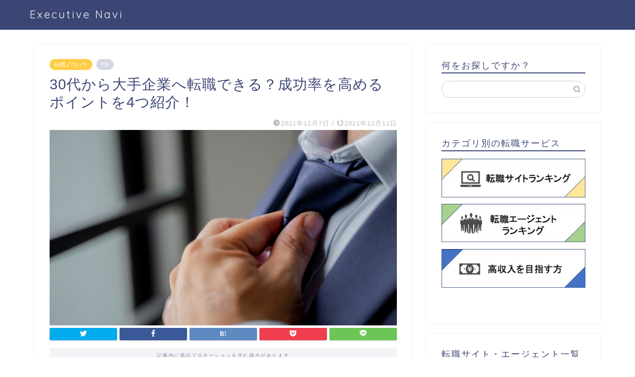

--- FILE ---
content_type: text/html; charset=UTF-8
request_url: https://executivenavi.com/archives/18109
body_size: 25813
content:
<!DOCTYPE html>
<html lang="ja">
<head prefix="og: http://ogp.me/ns# fb: http://ogp.me/ns/fb# article: http://ogp.me/ns/article#">
<meta charset="utf-8">
<meta http-equiv="X-UA-Compatible" content="IE=edge">
<meta name="viewport" content="width=device-width, initial-scale=1">
<!-- ここからOGP -->
<meta property="og:type" content="blog">
<meta property="og:title" content="30代から大手企業へ転職できる？成功率を高めるポイントを4つ紹介！｜Executive Navi（エグゼクティブナビ）"> 
<meta property="og:url" content="https://executivenavi.com/archives/18109"> 
<meta property="og:description" content="人生の分岐点とも言える30代。ある程度キャリアを積んできたあなたは、大手企業への転職を考えているのではないでしょうか。"> 
<meta property="og:image" content="https://d17tflpj0da9rb.cloudfront.net/executivenavi.com/wp-content/uploads/2021/08/04211643/suit-4165752_1920.jpg">
<meta property="og:site_name" content="Executive Navi（エグゼクティブナビ）">
<meta property="fb:admins" content="">
<meta name="twitter:card" content="summary_large_image">
<!-- ここまでOGP --> 

<meta name="description" itemprop="description" content="人生の分岐点とも言える30代。ある程度キャリアを積んできたあなたは、大手企業への転職を考えているのではないでしょうか。" >
<link rel="shortcut icon" href="https://executivenavi.com/wp-content/themes/jin/favicon.ico">
<link rel="canonical" href="https://executivenavi.com/archives/18109">
<title>30代から大手企業へ転職できる？成功率を高めるポイントを4つ紹介！｜Executive Navi（エグゼクティブナビ）</title>
<meta name='robots' content='max-image-preview:large' />
<link rel='preconnect' href='//platform.twitter.com' crossorigin/><link rel='prefetch' href='//fonts.googleapis.com/css?family=Quicksand' crossorigin/><!-- Google Tag Manager -->
		<script>(function(w,d,s,l,i){w[l]=w[l]||[];w[l].push({'gtm.start':
		new Date().getTime(),event:'gtm.js'});var f=d.getElementsByTagName(s)[0],
		j=d.createElement(s),dl=l!='dataLayer'?'&l='+l:'';j.async=true;j.src=
		'https://www.googletagmanager.com/gtm.js?id='+i+dl;f.parentNode.insertBefore(j,f);
		})(window,document,'script','dataLayer','GTM-MPLKWRS');</script>
		<!-- End Google Tag Manager --><script type="text/javascript">var ajaxurl = "https://executivenavi.com/wp-admin/admin-ajax.php";</script><script async src="https://pagead2.googlesyndication.com/pagead/js/adsbygoogle.js?client=ca-pub-8981175802834036"
    crossorigin="anonymous"></script><link rel='dns-prefetch' href='//ajax.googleapis.com' />
<link rel='dns-prefetch' href='//cdnjs.cloudflare.com' />
<link rel='dns-prefetch' href='//s.w.org' />
<link rel="alternate" type="application/rss+xml" title="Executive Navi（エグゼクティブナビ） &raquo; フィード" href="https://executivenavi.com/feed" />
<link rel="alternate" type="application/rss+xml" title="Executive Navi（エグゼクティブナビ） &raquo; コメントフィード" href="https://executivenavi.com/comments/feed" />
<link rel="alternate" type="application/rss+xml" title="Executive Navi（エグゼクティブナビ） &raquo; 30代から大手企業へ転職できる？成功率を高めるポイントを4つ紹介！ のコメントのフィード" href="https://executivenavi.com/archives/18109/feed" />
		<script type="text/javascript">
			window._wpemojiSettings = {"baseUrl":"https:\/\/s.w.org\/images\/core\/emoji\/13.1.0\/72x72\/","ext":".png","svgUrl":"https:\/\/s.w.org\/images\/core\/emoji\/13.1.0\/svg\/","svgExt":".svg","source":{"concatemoji":"https:\/\/executivenavi.com\/wp-includes\/js\/wp-emoji-release.min.js?ver=5.8.12"}};
			!function(e,a,t){var n,r,o,i=a.createElement("canvas"),p=i.getContext&&i.getContext("2d");function s(e,t){var a=String.fromCharCode;p.clearRect(0,0,i.width,i.height),p.fillText(a.apply(this,e),0,0);e=i.toDataURL();return p.clearRect(0,0,i.width,i.height),p.fillText(a.apply(this,t),0,0),e===i.toDataURL()}function c(e){var t=a.createElement("script");t.src=e,t.defer=t.type="text/javascript",a.getElementsByTagName("head")[0].appendChild(t)}for(o=Array("flag","emoji"),t.supports={everything:!0,everythingExceptFlag:!0},r=0;r<o.length;r++)t.supports[o[r]]=function(e){if(!p||!p.fillText)return!1;switch(p.textBaseline="top",p.font="600 32px Arial",e){case"flag":return s([127987,65039,8205,9895,65039],[127987,65039,8203,9895,65039])?!1:!s([55356,56826,55356,56819],[55356,56826,8203,55356,56819])&&!s([55356,57332,56128,56423,56128,56418,56128,56421,56128,56430,56128,56423,56128,56447],[55356,57332,8203,56128,56423,8203,56128,56418,8203,56128,56421,8203,56128,56430,8203,56128,56423,8203,56128,56447]);case"emoji":return!s([10084,65039,8205,55357,56613],[10084,65039,8203,55357,56613])}return!1}(o[r]),t.supports.everything=t.supports.everything&&t.supports[o[r]],"flag"!==o[r]&&(t.supports.everythingExceptFlag=t.supports.everythingExceptFlag&&t.supports[o[r]]);t.supports.everythingExceptFlag=t.supports.everythingExceptFlag&&!t.supports.flag,t.DOMReady=!1,t.readyCallback=function(){t.DOMReady=!0},t.supports.everything||(n=function(){t.readyCallback()},a.addEventListener?(a.addEventListener("DOMContentLoaded",n,!1),e.addEventListener("load",n,!1)):(e.attachEvent("onload",n),a.attachEvent("onreadystatechange",function(){"complete"===a.readyState&&t.readyCallback()})),(n=t.source||{}).concatemoji?c(n.concatemoji):n.wpemoji&&n.twemoji&&(c(n.twemoji),c(n.wpemoji)))}(window,document,window._wpemojiSettings);
		</script>
		<style type="text/css">
img.wp-smiley,
img.emoji {
	display: inline !important;
	border: none !important;
	box-shadow: none !important;
	height: 1em !important;
	width: 1em !important;
	margin: 0 .07em !important;
	vertical-align: -0.1em !important;
	background: none !important;
	padding: 0 !important;
}
</style>
	<link rel='stylesheet' id='wp-block-library-css'  href='https://executivenavi.com/wp-includes/css/dist/block-library/style.min.css?ver=5.8.12' type='text/css' media='all' />
<style id='rinkerg-gutenberg-rinker-style-inline-css' type='text/css'>
.wp-block-create-block-block{background-color:#21759b;color:#fff;padding:2px}

</style>
<link rel='stylesheet' id='webtasu-style-css'  href='https://executivenavi.com/wp-content/plugins/webtasu-writing/webtasu-style.css?ver=1.5.1' type='text/css' media='all' />
<link rel='stylesheet' id='shortcode-css'  href='https://executivenavi.com/wp-content/plugins/webtasu-writing/library/css/stork-shortcode.css?ver=1.5.1' type='text/css' media='all' />
<link rel='stylesheet' id='rtoc-css'  href='https://executivenavi.com/wp-content/plugins/webtasu-writing/include/rtoc.css?ver=1.5.1' type='text/css' media='all' />
<link rel='stylesheet' id='yyi_rinker_stylesheet-css'  href='https://executivenavi.com/wp-content/plugins/yyi-rinker/css/style.css?v=1.10.2&#038;ver=5.8.12' type='text/css' media='all' />
<link rel='stylesheet' id='theme-style-css'  href='https://executivenavi.com/wp-content/themes/jin/style.css?ver=5.8.12' type='text/css' media='all' />
<link rel='stylesheet' id='swiper-style-css'  href='https://cdnjs.cloudflare.com/ajax/libs/Swiper/4.0.7/css/swiper.min.css?ver=5.8.12' type='text/css' media='all' />
<link rel='stylesheet' id='tablepress-default-css'  href='https://executivenavi.com/wp-content/plugins/tablepress/css/build/default.css?ver=2.1.7' type='text/css' media='all' />
<link rel="https://api.w.org/" href="https://executivenavi.com/wp-json/" /><link rel="alternate" type="application/json" href="https://executivenavi.com/wp-json/wp/v2/posts/18109" /><link rel='shortlink' href='https://executivenavi.com/?p=18109' />
<link rel="alternate" type="application/json+oembed" href="https://executivenavi.com/wp-json/oembed/1.0/embed?url=https%3A%2F%2Fexecutivenavi.com%2Farchives%2F18109" />
<link rel="alternate" type="text/xml+oembed" href="https://executivenavi.com/wp-json/oembed/1.0/embed?url=https%3A%2F%2Fexecutivenavi.com%2Farchives%2F18109&#038;format=xml" />
<style>
.yyi-rinker-images {
    display: flex;
    justify-content: center;
    align-items: center;
    position: relative;

}
div.yyi-rinker-image img.yyi-rinker-main-img.hidden {
    display: none;
}

.yyi-rinker-images-arrow {
    cursor: pointer;
    position: absolute;
    top: 50%;
    display: block;
    margin-top: -11px;
    opacity: 0.6;
    width: 22px;
}

.yyi-rinker-images-arrow-left{
    left: -10px;
}
.yyi-rinker-images-arrow-right{
    right: -10px;
}

.yyi-rinker-images-arrow-left.hidden {
    display: none;
}

.yyi-rinker-images-arrow-right.hidden {
    display: none;
}
div.yyi-rinker-contents.yyi-rinker-design-tate  div.yyi-rinker-box{
    flex-direction: column;
}

div.yyi-rinker-contents.yyi-rinker-design-slim div.yyi-rinker-box .yyi-rinker-links {
    flex-direction: column;
}

div.yyi-rinker-contents.yyi-rinker-design-slim div.yyi-rinker-info {
    width: 100%;
}

div.yyi-rinker-contents.yyi-rinker-design-slim .yyi-rinker-title {
    text-align: center;
}

div.yyi-rinker-contents.yyi-rinker-design-slim .yyi-rinker-links {
    text-align: center;
}
div.yyi-rinker-contents.yyi-rinker-design-slim .yyi-rinker-image {
    margin: auto;
}

div.yyi-rinker-contents.yyi-rinker-design-slim div.yyi-rinker-info ul.yyi-rinker-links li {
	align-self: stretch;
}
div.yyi-rinker-contents.yyi-rinker-design-slim div.yyi-rinker-box div.yyi-rinker-info {
	padding: 0;
}
div.yyi-rinker-contents.yyi-rinker-design-slim div.yyi-rinker-box {
	flex-direction: column;
	padding: 14px 5px 0;
}

.yyi-rinker-design-slim div.yyi-rinker-box div.yyi-rinker-info {
	text-align: center;
}

.yyi-rinker-design-slim div.price-box span.price {
	display: block;
}

div.yyi-rinker-contents.yyi-rinker-design-slim div.yyi-rinker-info div.yyi-rinker-title a{
	font-size:16px;
}

div.yyi-rinker-contents.yyi-rinker-design-slim ul.yyi-rinker-links li.amazonkindlelink:before,  div.yyi-rinker-contents.yyi-rinker-design-slim ul.yyi-rinker-links li.amazonlink:before,  div.yyi-rinker-contents.yyi-rinker-design-slim ul.yyi-rinker-links li.rakutenlink:before,  div.yyi-rinker-contents.yyi-rinker-design-slim ul.yyi-rinker-links li.yahoolink:before {
	font-size:12px;
}

div.yyi-rinker-contents.yyi-rinker-design-slim ul.yyi-rinker-links li a {
	font-size: 13px;
}
.entry-content ul.yyi-rinker-links li {
	padding: 0;
}

div.yyi-rinker-contents .yyi-rinker-attention.attention_desing_right_ribbon {
    width: 89px;
    height: 91px;
    position: absolute;
    top: -1px;
    right: -1px;
    left: auto;
    overflow: hidden;
}

div.yyi-rinker-contents .yyi-rinker-attention.attention_desing_right_ribbon span {
    display: inline-block;
    width: 146px;
    position: absolute;
    padding: 4px 0;
    left: -13px;
    top: 12px;
    text-align: center;
    font-size: 12px;
    line-height: 24px;
    -webkit-transform: rotate(45deg);
    transform: rotate(45deg);
    box-shadow: 0 1px 3px rgba(0, 0, 0, 0.2);
}

div.yyi-rinker-contents .yyi-rinker-attention.attention_desing_right_ribbon {
    background: none;
}
.yyi-rinker-attention.attention_desing_right_ribbon .yyi-rinker-attention-after,
.yyi-rinker-attention.attention_desing_right_ribbon .yyi-rinker-attention-before{
display:none;
}
div.yyi-rinker-use-right_ribbon div.yyi-rinker-title {
    margin-right: 2rem;
}

				</style>	<style type="text/css">
		#wrapper {
			background-color: #fff;
			background-image: url();
					}

		.related-entry-headline-text span:before,
		#comment-title span:before,
		#reply-title span:before {
			background-color: #3b4675;
			border-color: #3b4675 !important;
		}

		#breadcrumb:after,
		#page-top a {
			background-color: #3b4675;
		}

		footer {
			background-color: #3b4675;
		}

		.footer-inner a,
		#copyright,
		#copyright-center {
			border-color: #fff !important;
			color: #fff !important;
		}

		#footer-widget-area {
			border-color: #fff !important;
		}

		.page-top-footer a {
			color: #3b4675 !important;
		}

		#breadcrumb ul li,
		#breadcrumb ul li a {
			color: #3b4675 !important;
		}

		body,
		a,
		a:link,
		a:visited,
		.my-profile,
		.widgettitle,
		.tabBtn-mag label {
			color: #3b4675;
		}

		a:hover {
			color: #008db7;
		}

		.widget_nav_menu ul>li>a:before,
		.widget_categories ul>li>a:before,
		.widget_pages ul>li>a:before,
		.widget_recent_entries ul>li>a:before,
		.widget_archive ul>li>a:before,
		.widget_archive form:after,
		.widget_categories form:after,
		.widget_nav_menu ul>li>ul.sub-menu>li>a:before,
		.widget_categories ul>li>.children>li>a:before,
		.widget_pages ul>li>.children>li>a:before,
		.widget_nav_menu ul>li>ul.sub-menu>li>ul.sub-menu li>a:before,
		.widget_categories ul>li>.children>li>.children li>a:before,
		.widget_pages ul>li>.children>li>.children li>a:before {
			color: #3b4675;
		}

		.widget_nav_menu ul .sub-menu .sub-menu li a:before {
			background-color: #3b4675 !important;
		}
		.d--labeling-act-border{
			border-color: rgba(59,70,117,0.18);
		}
		.c--labeling-act.d--labeling-act-solid{
			background-color: rgba(59,70,117,0.06);
		}
		.a--labeling-act{
			color: rgba(59,70,117,0.6);
		}
		.a--labeling-small-act span{
			background-color: rgba(59,70,117,0.21);
		}


		footer .footer-widget,
		footer .footer-widget a,
		footer .footer-widget ul li,
		.footer-widget.widget_nav_menu ul>li>a:before,
		.footer-widget.widget_categories ul>li>a:before,
		.footer-widget.widget_recent_entries ul>li>a:before,
		.footer-widget.widget_pages ul>li>a:before,
		.footer-widget.widget_archive ul>li>a:before,
		footer .widget_tag_cloud .tagcloud a:before {
			color: #fff !important;
			border-color: #fff !important;
		}

		footer .footer-widget .widgettitle {
			color: #fff !important;
			border-color: #ffcd44 !important;
		}

		footer .widget_nav_menu ul .children .children li a:before,
		footer .widget_categories ul .children .children li a:before,
		footer .widget_nav_menu ul .sub-menu .sub-menu li a:before {
			background-color: #fff !important;
		}

		#drawernav a:hover,
		.post-list-title,
		#prev-next p,
		#toc_container .toc_list li a {
			color: #3b4675 !important;
		}

		#header-box {
			background-color: #3b4675;
		}

		@media (min-width: 768px) {

			#header-box .header-box10-bg:before,
			#header-box .header-box11-bg:before {
				border-radius: 2px;
			}
		}

		@media (min-width: 768px) {
			.top-image-meta {
				margin-top: calc(0px - 30px);
			}
		}

		@media (min-width: 1200px) {
			.top-image-meta {
				margin-top: calc(0px);
			}
		}

		.pickup-contents:before {
			background-color: #3b4675 !important;
		}

		.main-image-text {
			color: #555;
		}

		.main-image-text-sub {
			color: #555;
		}

		@media (min-width: 481px) {
			#site-info {
				padding-top: 15px !important;
				padding-bottom: 15px !important;
			}
		}

		#site-info span a {
			color: #f4f4f4 !important;
		}

		#headmenu .headsns .line a svg {
			fill: #f4f4f4 !important;
		}

		#headmenu .headsns a,
		#headmenu {
			color: #f4f4f4 !important;
			border-color: #f4f4f4 !important;
		}

		.profile-follow .line-sns a svg {
			fill: #3b4675 !important;
		}

		.profile-follow .line-sns a:hover svg {
			fill: #ffcd44 !important;
		}

		.profile-follow a {
			color: #3b4675 !important;
			border-color: #3b4675 !important;
		}

		.profile-follow a:hover,
		#headmenu .headsns a:hover {
			color: #ffcd44 !important;
			border-color: #ffcd44 !important;
		}

		.search-box:hover {
			color: #ffcd44 !important;
			border-color: #ffcd44 !important;
		}

		#header #headmenu .headsns .line a:hover svg {
			fill: #ffcd44 !important;
		}

		.cps-icon-bar,
		#navtoggle:checked+.sp-menu-open .cps-icon-bar {
			background-color: #f4f4f4;
		}

		#nav-container {
			background-color: #fff;
		}

		.menu-box .menu-item svg {
			fill: #f4f4f4;
		}

		#drawernav ul.menu-box>li>a,
		#drawernav2 ul.menu-box>li>a,
		#drawernav3 ul.menu-box>li>a,
		#drawernav4 ul.menu-box>li>a,
		#drawernav5 ul.menu-box>li>a,
		#drawernav ul.menu-box>li.menu-item-has-children:after,
		#drawernav2 ul.menu-box>li.menu-item-has-children:after,
		#drawernav3 ul.menu-box>li.menu-item-has-children:after,
		#drawernav4 ul.menu-box>li.menu-item-has-children:after,
		#drawernav5 ul.menu-box>li.menu-item-has-children:after {
			color: #f4f4f4 !important;
		}

		#drawernav ul.menu-box li a,
		#drawernav2 ul.menu-box li a,
		#drawernav3 ul.menu-box li a,
		#drawernav4 ul.menu-box li a,
		#drawernav5 ul.menu-box li a {
			font-size: 14px !important;
		}

		#drawernav3 ul.menu-box>li {
			color: #3b4675 !important;
		}

		#drawernav4 .menu-box>.menu-item>a:after,
		#drawernav3 .menu-box>.menu-item>a:after,
		#drawernav .menu-box>.menu-item>a:after {
			background-color: #f4f4f4 !important;
		}

		#drawernav2 .menu-box>.menu-item:hover,
		#drawernav5 .menu-box>.menu-item:hover {
			border-top-color: #3b4675 !important;
		}

		.cps-info-bar a {
			background-color: #ffcd44 !important;
		}

		@media (min-width: 768px) {
			.post-list-mag .post-list-item:not(:nth-child(2n)) {
				margin-right: 2.6%;
			}
		}

		@media (min-width: 768px) {

			#tab-1:checked~.tabBtn-mag li [for="tab-1"]:after,
			#tab-2:checked~.tabBtn-mag li [for="tab-2"]:after,
			#tab-3:checked~.tabBtn-mag li [for="tab-3"]:after,
			#tab-4:checked~.tabBtn-mag li [for="tab-4"]:after {
				border-top-color: #3b4675 !important;
			}

			.tabBtn-mag label {
				border-bottom-color: #3b4675 !important;
			}
		}

		#tab-1:checked~.tabBtn-mag li [for="tab-1"],
		#tab-2:checked~.tabBtn-mag li [for="tab-2"],
		#tab-3:checked~.tabBtn-mag li [for="tab-3"],
		#tab-4:checked~.tabBtn-mag li [for="tab-4"],
		#prev-next a.next:after,
		#prev-next a.prev:after,
		.more-cat-button a:hover span:before {
			background-color: #3b4675 !important;
		}


		.swiper-slide .post-list-cat,
		.post-list-mag .post-list-cat,
		.post-list-mag3col .post-list-cat,
		.post-list-mag-sp1col .post-list-cat,
		.swiper-pagination-bullet-active,
		.pickup-cat,
		.post-list .post-list-cat,
		#breadcrumb .bcHome a:hover span:before,
		.popular-item:nth-child(1) .pop-num,
		.popular-item:nth-child(2) .pop-num,
		.popular-item:nth-child(3) .pop-num {
			background-color: #ffcd44 !important;
		}

		.sidebar-btn a,
		.profile-sns-menu {
			background-color: #ffcd44 !important;
		}

		.sp-sns-menu a,
		.pickup-contents-box a:hover .pickup-title {
			border-color: #3b4675 !important;
			color: #3b4675 !important;
		}

		.pro-line svg {
			fill: #3b4675 !important;
		}

		.cps-post-cat a,
		.meta-cat,
		.popular-cat {
			background-color: #ffcd44 !important;
			border-color: #ffcd44 !important;
		}

		.tagicon,
		.tag-box a,
		#toc_container .toc_list>li,
		#toc_container .toc_title {
			color: #3b4675 !important;
		}

		.widget_tag_cloud a::before {
			color: #3b4675 !important;
		}

		.tag-box a,
		#toc_container:before {
			border-color: #3b4675 !important;
		}

		.cps-post-cat a:hover {
			color: #008db7 !important;
		}

		.pagination li:not([class*="current"]) a:hover,
		.widget_tag_cloud a:hover {
			background-color: #3b4675 !important;
		}

		.pagination li:not([class*="current"]) a:hover {
			opacity: 0.5 !important;
		}

		.pagination li.current a {
			background-color: #3b4675 !important;
			border-color: #3b4675 !important;
		}

		.nextpage a:hover span {
			color: #3b4675 !important;
			border-color: #3b4675 !important;
		}

		.cta-content:before {
			background-color: #6FBFCA !important;
		}

		.cta-text,
		.info-title {
			color: #fff !important;
		}

		#footer-widget-area.footer_style1 .widgettitle {
			border-color: #ffcd44 !important;
		}

		.sidebar_style1 .widgettitle,
		.sidebar_style5 .widgettitle {
			border-color: #3b4675 !important;
		}

		.sidebar_style2 .widgettitle,
		.sidebar_style4 .widgettitle,
		.sidebar_style6 .widgettitle,
		#home-bottom-widget .widgettitle,
		#home-top-widget .widgettitle,
		#post-bottom-widget .widgettitle,
		#post-top-widget .widgettitle {
			background-color: #3b4675 !important;
		}

		#home-bottom-widget .widget_search .search-box input[type="submit"],
		#home-top-widget .widget_search .search-box input[type="submit"],
		#post-bottom-widget .widget_search .search-box input[type="submit"],
		#post-top-widget .widget_search .search-box input[type="submit"] {
			background-color: #ffcd44 !important;
		}

		.tn-logo-size {
			font-size: 160% !important;
		}

		@media (min-width: 481px) {
			.tn-logo-size img {
				width: calc(160%*0.5) !important;
			}
		}

		@media (min-width: 768px) {
			.tn-logo-size img {
				width: calc(160%*2.2) !important;
			}
		}

		@media (min-width: 1200px) {
			.tn-logo-size img {
				width: 160% !important;
			}
		}

		.sp-logo-size {
			font-size: 100% !important;
		}

		.sp-logo-size img {
			width: 100% !important;
		}

		.cps-post-main ul>li:before,
		.cps-post-main ol>li:before {
			background-color: #ffcd44 !important;
		}

		.profile-card .profile-title {
			background-color: #3b4675 !important;
		}

		.profile-card {
			border-color: #3b4675 !important;
		}

		.cps-post-main a {
			color: #008db7;
		}

		.cps-post-main .marker {
			background: -webkit-linear-gradient(transparent 60%, #ffcedb 0%);
			background: linear-gradient(transparent 60%, #ffcedb 0%);
		}

		.cps-post-main .marker2 {
			background: -webkit-linear-gradient(transparent 60%, #a9eaf2 0%);
			background: linear-gradient(transparent 60%, #a9eaf2 0%);
		}

		.cps-post-main .jic-sc {
			color: #e9546b;
		}


		.simple-box1 {
			border-color: #ef9b9b !important;
		}

		.simple-box2 {
			border-color: #f2bf7d !important;
		}

		.simple-box3 {
			border-color: #b5e28a !important;
		}

		.simple-box4 {
			border-color: #7badd8 !important;
		}

		.simple-box4:before {
			background-color: #7badd8;
		}

		.simple-box5 {
			border-color: #e896c7 !important;
		}

		.simple-box5:before {
			background-color: #e896c7;
		}

		.simple-box6 {
			background-color: #fffdef !important;
		}

		.simple-box7 {
			border-color: #def1f9 !important;
		}

		.simple-box7:before {
			background-color: #def1f9 !important;
		}

		.simple-box8 {
			border-color: #96ddc1 !important;
		}

		.simple-box8:before {
			background-color: #96ddc1 !important;
		}

		.simple-box9:before {
			background-color: #e1c0e8 !important;
		}

		.simple-box9:after {
			border-color: #e1c0e8 #e1c0e8 #fff #fff !important;
		}

		.kaisetsu-box1:before,
		.kaisetsu-box1-title {
			background-color: #ffb49e !important;
		}

		.kaisetsu-box2 {
			border-color: #89c2f4 !important;
		}

		.kaisetsu-box2-title {
			background-color: #89c2f4 !important;
		}

		.kaisetsu-box4 {
			border-color: #ea91a9 !important;
		}

		.kaisetsu-box4-title {
			background-color: #ea91a9 !important;
		}

		.kaisetsu-box5:before {
			background-color: #57b3ba !important;
		}

		.kaisetsu-box5-title {
			background-color: #57b3ba !important;
		}

		.concept-box1 {
			border-color: #85db8f !important;
		}

		.concept-box1:after {
			background-color: #85db8f !important;
		}

		.concept-box1:before {
			content: "ポイント" !important;
			color: #85db8f !important;
		}

		.concept-box2 {
			border-color: #f7cf6a !important;
		}

		.concept-box2:after {
			background-color: #f7cf6a !important;
		}

		.concept-box2:before {
			content: "注意点" !important;
			color: #f7cf6a !important;
		}

		.concept-box3 {
			border-color: #86cee8 !important;
		}

		.concept-box3:after {
			background-color: #86cee8 !important;
		}

		.concept-box3:before {
			content: "良い例" !important;
			color: #86cee8 !important;
		}

		.concept-box4 {
			border-color: #ed8989 !important;
		}

		.concept-box4:after {
			background-color: #ed8989 !important;
		}

		.concept-box4:before {
			content: "悪い例" !important;
			color: #ed8989 !important;
		}

		.concept-box5 {
			border-color: #9e9e9e !important;
		}

		.concept-box5:after {
			background-color: #9e9e9e !important;
		}

		.concept-box5:before {
			content: "参考" !important;
			color: #9e9e9e !important;
		}

		.concept-box6 {
			border-color: #8eaced !important;
		}

		.concept-box6:after {
			background-color: #8eaced !important;
		}

		.concept-box6:before {
			content: "メモ" !important;
			color: #8eaced !important;
		}

		.innerlink-box1,
		.blog-card {
			border-color: #73bc9b !important;
		}

		.innerlink-box1-title {
			background-color: #73bc9b !important;
			border-color: #73bc9b !important;
		}

		.innerlink-box1:before,
		.blog-card-hl-box {
			background-color: #73bc9b !important;
		}

		.jin-ac-box01-title::after {
			color: #3b4675;
		}

		.color-button01 a,
		.color-button01 a:hover,
		.color-button01:before {
			background-color: #008db7 !important;
		}

		.top-image-btn-color a,
		.top-image-btn-color a:hover,
		.top-image-btn-color:before {
			background-color: #ffcd44 !important;
		}

		.color-button02 a,
		.color-button02 a:hover,
		.color-button02:before {
			background-color: #d9333f !important;
		}

		.color-button01-big a,
		.color-button01-big a:hover,
		.color-button01-big:before {
			background-color: #3296d1 !important;
		}

		.color-button01-big a,
		.color-button01-big:before {
			border-radius: 5px !important;
		}

		.color-button01-big a {
			padding-top: 20px !important;
			padding-bottom: 20px !important;
		}

		.color-button02-big a,
		.color-button02-big a:hover,
		.color-button02-big:before {
			background-color: #83d159 !important;
		}

		.color-button02-big a,
		.color-button02-big:before {
			border-radius: 5px !important;
		}

		.color-button02-big a {
			padding-top: 20px !important;
			padding-bottom: 20px !important;
		}

		.color-button01-big {
			width: 75% !important;
		}

		.color-button02-big {
			width: 75% !important;
		}

		.top-image-btn-color:before,
		.color-button01:before,
		.color-button02:before,
		.color-button01-big:before,
		.color-button02-big:before {
			bottom: -1px;
			left: -1px;
			width: 100%;
			height: 100%;
			border-radius: 6px;
			box-shadow: 0px 1px 5px 0px rgba(0, 0, 0, 0.25);
			-webkit-transition: all .4s;
			transition: all .4s;
		}

		.top-image-btn-color a:hover,
		.color-button01 a:hover,
		.color-button02 a:hover,
		.color-button01-big a:hover,
		.color-button02-big a:hover {
			-webkit-transform: translateY(2px);
			transform: translateY(2px);
			-webkit-filter: brightness(0.95);
			filter: brightness(0.95);
		}

		.top-image-btn-color:hover:before,
		.color-button01:hover:before,
		.color-button02:hover:before,
		.color-button01-big:hover:before,
		.color-button02-big:hover:before {
			-webkit-transform: translateY(2px);
			transform: translateY(2px);
			box-shadow: none !important;
		}

		.h2-style01 h2,
		.h2-style02 h2:before,
		.h2-style03 h2,
		.h2-style04 h2:before,
		.h2-style05 h2,
		.h2-style07 h2:before,
		.h2-style07 h2:after,
		.h3-style03 h3:before,
		.h3-style02 h3:before,
		.h3-style05 h3:before,
		.h3-style07 h3:before,
		.h2-style08 h2:after,
		.h2-style10 h2:before,
		.h2-style10 h2:after,
		.h3-style02 h3:after,
		.h4-style02 h4:before {
			background-color: #3b4675 !important;
		}

		.h3-style01 h3,
		.h3-style04 h3,
		.h3-style05 h3,
		.h3-style06 h3,
		.h4-style01 h4,
		.h2-style02 h2,
		.h2-style08 h2,
		.h2-style08 h2:before,
		.h2-style09 h2,
		.h4-style03 h4 {
			border-color: #3b4675 !important;
		}

		.h2-style05 h2:before {
			border-top-color: #3b4675 !important;
		}

		.h2-style06 h2:before,
		.sidebar_style3 .widgettitle:after {
			background-image: linear-gradient(-45deg,
					transparent 25%,
					#3b4675 25%,
					#3b4675 50%,
					transparent 50%,
					transparent 75%,
					#3b4675 75%,
					#3b4675);
		}

		.jin-h2-icons.h2-style02 h2 .jic:before,
		.jin-h2-icons.h2-style04 h2 .jic:before,
		.jin-h2-icons.h2-style06 h2 .jic:before,
		.jin-h2-icons.h2-style07 h2 .jic:before,
		.jin-h2-icons.h2-style08 h2 .jic:before,
		.jin-h2-icons.h2-style09 h2 .jic:before,
		.jin-h2-icons.h2-style10 h2 .jic:before,
		.jin-h3-icons.h3-style01 h3 .jic:before,
		.jin-h3-icons.h3-style02 h3 .jic:before,
		.jin-h3-icons.h3-style03 h3 .jic:before,
		.jin-h3-icons.h3-style04 h3 .jic:before,
		.jin-h3-icons.h3-style05 h3 .jic:before,
		.jin-h3-icons.h3-style06 h3 .jic:before,
		.jin-h3-icons.h3-style07 h3 .jic:before,
		.jin-h4-icons.h4-style01 h4 .jic:before,
		.jin-h4-icons.h4-style02 h4 .jic:before,
		.jin-h4-icons.h4-style03 h4 .jic:before,
		.jin-h4-icons.h4-style04 h4 .jic:before {
			color: #3b4675;
		}

		@media all and (-ms-high-contrast:none) {

			*::-ms-backdrop,
			.color-button01:before,
			.color-button02:before,
			.color-button01-big:before,
			.color-button02-big:before {
				background-color: #595857 !important;
			}
		}

		.jin-lp-h2 h2,
		.jin-lp-h2 h2 {
			background-color: transparent !important;
			border-color: transparent !important;
			color: #3b4675 !important;
		}

		.jincolumn-h3style2 {
			border-color: #3b4675 !important;
		}

		.jinlph2-style1 h2:first-letter {
			color: #3b4675 !important;
		}

		.jinlph2-style2 h2,
		.jinlph2-style3 h2 {
			border-color: #3b4675 !important;
		}

		.jin-photo-title .jin-fusen1-down,
		.jin-photo-title .jin-fusen1-even,
		.jin-photo-title .jin-fusen1-up {
			border-left-color: #3b4675;
		}

		.jin-photo-title .jin-fusen2,
		.jin-photo-title .jin-fusen3 {
			background-color: #3b4675;
		}

		.jin-photo-title .jin-fusen2:before,
		.jin-photo-title .jin-fusen3:before {
			border-top-color: #3b4675;
		}

		.has-huge-font-size {
			font-size: 42px !important;
		}

		.has-large-font-size {
			font-size: 36px !important;
		}

		.has-medium-font-size {
			font-size: 20px !important;
		}

		.has-normal-font-size {
			font-size: 16px !important;
		}

		.has-small-font-size {
			font-size: 13px !important;
		}
	</style>
	<style type="text/css">
		/*<!-- rtoc -->*/
		.rtoc-mokuji-content {
			background-color: #ffffff;
		}

		.rtoc-mokuji-content.frame1 {
			border: 1px solid #3f9cff;
		}

		.rtoc-mokuji-content #rtoc-mokuji-title {
			color: #555555;
		}

		.rtoc-mokuji-content .rtoc-mokuji li>a {
			color: #555555;
		}

		.rtoc-mokuji-content .mokuji_ul.level-1>.rtoc-item::before {
			background-color: #3f9cff !important;
		}

		.rtoc-mokuji-content .mokuji_ul.level-2>.rtoc-item::before {
			background-color: #3f9cff !important;
		}

		.rtoc-mokuji-content.frame2::before,
		.rtoc-mokuji-content.frame3,
		.rtoc-mokuji-content.frame4,
		.rtoc-mokuji-content.frame5 {
			border-color: #3f9cff !important;
		}

		.rtoc-mokuji-content.frame5::before,
		.rtoc-mokuji-content.frame5::after {
			background-color: #3f9cff;
		}

		.widget_block #rtoc-mokuji-widget-wrapper .rtoc-mokuji.level-1 .rtoc-item.rtoc-current:after,
		.widget #rtoc-mokuji-widget-wrapper .rtoc-mokuji.level-1 .rtoc-item.rtoc-current:after,
		#scrollad #rtoc-mokuji-widget-wrapper .rtoc-mokuji.level-1 .rtoc-item.rtoc-current:after,
		#sideBarTracking #rtoc-mokuji-widget-wrapper .rtoc-mokuji.level-1 .rtoc-item.rtoc-current:after {
			background-color: #3f9cff !important;
		}

		.cls-1,
		.cls-2 {
			stroke: #3f9cff;
		}

		.rtoc-mokuji-content .decimal_ol.level-2>.rtoc-item::before,
		.rtoc-mokuji-content .mokuji_ol.level-2>.rtoc-item::before,
		.rtoc-mokuji-content .decimal_ol.level-2>.rtoc-item::after,
		.rtoc-mokuji-content .decimal_ol.level-2>.rtoc-item::after {
			color: #3f9cff;
			background-color: #3f9cff;
		}

		.rtoc-mokuji-content .rtoc-mokuji.level-1>.rtoc-item::before {
			color: #3f9cff;
		}

		.rtoc-mokuji-content .decimal_ol>.rtoc-item::after {
			background-color: #3f9cff;
		}

		.rtoc-mokuji-content .decimal_ol>.rtoc-item::before {
			color: #3f9cff;
		}

		/*rtoc_return*/
		#rtoc_return a::before {
			background-image: url(https://executivenavi.com/wp-content/plugins/rich-table-of-content/include/../img/rtoc_return.png);
		}

		#rtoc_return a {
			background-color:  !important;
		}

		/* アクセントポイント */
		.rtoc-mokuji-content .level-1>.rtoc-item #rtocAC.accent-point::after {
			background-color: #3f9cff;
		}

		.rtoc-mokuji-content .level-2>.rtoc-item #rtocAC.accent-point::after {
			background-color: #3f9cff;
		}

		/* rtoc_addon */
			</style>
				<style type="text/css">
				.rtoc-mokuji-content #rtoc-mokuji-title {
					color: ;
				}

				.rtoc-mokuji-content.frame2::before,
				.rtoc-mokuji-content.frame3,
				.rtoc-mokuji-content.frame4,
				.rtoc-mokuji-content.frame5 {
					border-color: ;
				}

				.rtoc-mokuji-content .decimal_ol>.rtoc-item::before,
				.rtoc-mokuji-content .decimal_ol.level-2>.rtoc-item::before,
				.rtoc-mokuji-content .mokuji_ol>.rtoc-item::before {
					color: ;
				}

				.rtoc-mokuji-content .decimal_ol>.rtoc-item::after,
				.rtoc-mokuji-content .decimal_ol>.rtoc-item::after,
				.rtoc-mokuji-content .mokuji_ul.level-1>.rtoc-item::before,
				.rtoc-mokuji-content .mokuji_ul.level-2>.rtoc-item::before {
					background-color:  !important;
				}

							</style>
	
<!--カエレバCSS-->
<!--アプリーチCSS-->


</head>
<body class="post-template-default single single-post postid-18109 single-format-standard" id="nofont-style">
<div id="wrapper">

		
	<div id="scroll-content" class="animate-off">
	
		<!--ヘッダー-->

					<div id="header-box" class="tn_on header-box animate-off">
	<div id="header" class="header-type1 header animate-off">
				
		<div id="site-info" class="ef">
												<span class="tn-logo-size"><a href='https://executivenavi.com/' title='Executive Navi（エグゼクティブナビ）' rel='home'>Executive Navi</a></span>
									</div>

		
	
			</div>
	
		
</div>
	
			
		<!--ヘッダー-->

		<div class="clearfix"></div>

			
														
		
	<div id="contents">

		<!--メインコンテンツ-->
			<main id="main-contents" class="main-contents article_style1 animate-off" itemprop="mainContentOfPage">
				
								
				<section class="cps-post-box hentry">
																	<article class="cps-post">
							<header class="cps-post-header">
																<span class="cps-post-cat category-%e8%bb%a2%e8%81%b7%e3%83%8e%e3%82%a6%e3%83%8f%e3%82%a6" itemprop="keywords"><a href="https://executivenavi.com/archives/category/%e8%bb%a2%e8%81%b7%e3%83%8e%e3%82%a6%e3%83%8f%e3%82%a6" style="background-color:!important;">転職ノウハウ</a></span>
																																 
																	<span class="cps-post-cat a--labeling-small-act d--labeling-act-solid"><span>PR</span></span>
																																								<h1 class="cps-post-title entry-title" itemprop="headline">30代から大手企業へ転職できる？成功率を高めるポイントを4つ紹介！</h1>
								<div class="cps-post-meta vcard">
									<span class="writer fn" itemprop="author" itemscope itemtype="https://schema.org/Person"><span itemprop="name">ゆうと</span></span>
									<span class="cps-post-date-box">
												<span class="cps-post-date"><i class="jic jin-ifont-watch" aria-hidden="true"></i>&nbsp;<time class="entry-date date published" datetime="2021-12-07T04:10:27+09:00">2021年12月7日</time></span>
	<span class="timeslash"> /</span>
	<time class="entry-date date updated" datetime="2021-12-11T16:09:54+09:00"><span class="cps-post-date"><i class="jic jin-ifont-reload" aria-hidden="true"></i>&nbsp;2021年12月11日</span></time>
										</span>
								</div>
								
							</header>
																																													<div class="cps-post-thumb" itemscope itemtype="https://schema.org/ImageObject">
												<img src="https://d17tflpj0da9rb.cloudfront.net/executivenavi.com/wp-content/uploads/2021/08/04211643/suit-4165752_1920-1280x720.jpg" class="attachment-large_size size-large_size wp-post-image" alt="" loading="lazy" width ="700" height ="393" srcset="https://d17tflpj0da9rb.cloudfront.net/executivenavi.com/wp-content/uploads/2021/08/04211643/suit-4165752_1920-1280x720.jpg 1280w, https://d17tflpj0da9rb.cloudfront.net/executivenavi.com/wp-content/uploads/2021/08/04211643/suit-4165752_1920-320x180.jpg 320w, https://d17tflpj0da9rb.cloudfront.net/executivenavi.com/wp-content/uploads/2021/08/04211643/suit-4165752_1920-640x360.jpg 640w, https://d17tflpj0da9rb.cloudfront.net/executivenavi.com/wp-content/uploads/2021/08/04211643/suit-4165752_1920.jpg 856w" sizes="(max-width: 1280px) 100vw, 1280px" />											</div>
																																																										<div class="share-top sns-design-type01">
	<div class="sns-top">
		<ol>
			<!--ツイートボタン-->
							<li class="twitter"><a href="https://twitter.com/share?url=https%3A%2F%2Fexecutivenavi.com%2Farchives%2F18109&text=30%E4%BB%A3%E3%81%8B%E3%82%89%E5%A4%A7%E6%89%8B%E4%BC%81%E6%A5%AD%E3%81%B8%E8%BB%A2%E8%81%B7%E3%81%A7%E3%81%8D%E3%82%8B%EF%BC%9F%E6%88%90%E5%8A%9F%E7%8E%87%E3%82%92%E9%AB%98%E3%82%81%E3%82%8B%E3%83%9D%E3%82%A4%E3%83%B3%E3%83%88%E3%82%924%E3%81%A4%E7%B4%B9%E4%BB%8B%EF%BC%81 - Executive Navi（エグゼクティブナビ）"><i class="jic jin-ifont-twitter"></i></a>
				</li>
						<!--Facebookボタン-->
							<li class="facebook">
				<a href="https://www.facebook.com/sharer.php?src=bm&u=https%3A%2F%2Fexecutivenavi.com%2Farchives%2F18109&t=30%E4%BB%A3%E3%81%8B%E3%82%89%E5%A4%A7%E6%89%8B%E4%BC%81%E6%A5%AD%E3%81%B8%E8%BB%A2%E8%81%B7%E3%81%A7%E3%81%8D%E3%82%8B%EF%BC%9F%E6%88%90%E5%8A%9F%E7%8E%87%E3%82%92%E9%AB%98%E3%82%81%E3%82%8B%E3%83%9D%E3%82%A4%E3%83%B3%E3%83%88%E3%82%924%E3%81%A4%E7%B4%B9%E4%BB%8B%EF%BC%81 - Executive Navi（エグゼクティブナビ）" onclick="javascript:window.open(this.href, '', 'menubar=no,toolbar=no,resizable=yes,scrollbars=yes,height=300,width=600');return false;"><i class="jic jin-ifont-facebook-t" aria-hidden="true"></i></a>
				</li>
						<!--はてブボタン-->
							<li class="hatebu">
				<a href="https://b.hatena.ne.jp/add?mode=confirm&url=https%3A%2F%2Fexecutivenavi.com%2Farchives%2F18109" onclick="javascript:window.open(this.href, '', 'menubar=no,toolbar=no,resizable=yes,scrollbars=yes,height=400,width=510');return false;" ><i class="font-hatena"></i></a>
				</li>
						<!--Poketボタン-->
							<li class="pocket">
				<a href="https://getpocket.com/edit?url=https%3A%2F%2Fexecutivenavi.com%2Farchives%2F18109&title=30%E4%BB%A3%E3%81%8B%E3%82%89%E5%A4%A7%E6%89%8B%E4%BC%81%E6%A5%AD%E3%81%B8%E8%BB%A2%E8%81%B7%E3%81%A7%E3%81%8D%E3%82%8B%EF%BC%9F%E6%88%90%E5%8A%9F%E7%8E%87%E3%82%92%E9%AB%98%E3%82%81%E3%82%8B%E3%83%9D%E3%82%A4%E3%83%B3%E3%83%88%E3%82%924%E3%81%A4%E7%B4%B9%E4%BB%8B%EF%BC%81 - Executive Navi（エグゼクティブナビ）"><i class="jic jin-ifont-pocket" aria-hidden="true"></i></a>
				</li>
							<li class="line">
				<a href="https://line.me/R/msg/text/?https%3A%2F%2Fexecutivenavi.com%2Farchives%2F18109"><i class="jic jin-ifont-line" aria-hidden="true"></i></a>
				</li>
		</ol>
	</div>
</div>
<div class="clearfix"></div>
															
							 
														 
														<div class="c--labeling-act d--labeling-act-solid"><span class="a--labeling-act">記事内に商品プロモーションを含む場合があります</span></div>
																												
							<div class="cps-post-main-box">
								<div class="cps-post-main    h2-style01 h3-style01 h4-style01 entry-content  " itemprop="articleBody">

									<div class="clearfix"></div>
	
									<p>人生の分岐点とも言える30代。ある程度キャリアを積んできたあなたは、大手企業への転職を考えているのではないでしょうか。</p>
<p>しかし、30代の転職は“難しい”というイメージがあるため、「さすがに大手企業に入るのは厳しいかな&#8230;」と不安になるかと思います。</p>
<p>そこで今回は、30代の転職事情をはじめ、転職の成功率を上げる4つのポイントを紹介します。この記事を読めば、大手企業から内定を貰える確率が高まるので、ぜひ参考にしてみてください。</p>
<p>（トップ画像出典：https://pixabay.com/photos/suit-clothes-man-fashion-4165752/）</p>
<div id="rtoc-mokuji-wrapper" class="rtoc-mokuji-content frame2 preset1 animation-fade rtoc_open default" data-id="18109" data-theme="JIN">
			<div id="rtoc-mokuji-title" class=" rtoc_left">
			<button class="rtoc_open_close rtoc_open"></button>
			<span>目次</span>
			</div><ol class="rtoc-mokuji decimal_ol level-1"><li class="rtoc-item"><a href="#rtoc-1">大手企業へ転職できる？30代の転職事情</a></li><li class="rtoc-item"><a href="#rtoc-2">大手企業が30代の人材を募集する意図とは？</a><ul class="rtoc-mokuji mokuji_ul level-2"><li class="rtoc-item"><a href="#rtoc-3">組織の年齢構成を整えたい</a></li><li class="rtoc-item"><a href="#rtoc-4">既存社員に刺激を与えたい</a></li><li class="rtoc-item"><a href="#rtoc-5">新たな事業を展開したい</a></li></ul></li><li class="rtoc-item"><a href="#rtoc-6">大手企業が30代の転職者に求めるスキル・能力</a></li><li class="rtoc-item"><a href="#rtoc-7">30代から未経験職種に転職するのは難しい</a></li><li class="rtoc-item"><a href="#rtoc-8">大手企業への転職成功率を高める4つのポイント</a><ul class="rtoc-mokuji mokuji_ul level-2"><li class="rtoc-item"><a href="#rtoc-9">企業が求める人材像にマッチしているか確認する</a></li><li class="rtoc-item"><a href="#rtoc-10">自分の強みを活かしやすい業種・職種を狙う</a></li><li class="rtoc-item"><a href="#rtoc-11">スキルや経験がいかに役立つのかを論理的に説明する</a></li><li class="rtoc-item"><a href="#rtoc-12">会社に適応できる柔軟性をアピールする</a></li></ul></li><li class="rtoc-item"><a href="#rtoc-13">大手企業を狙うなら転職エージェントの利用がおすすめ</a></li><li class="rtoc-item"><a href="#rtoc-14">①大手企業の求人が豊富：リクルートエージェント</a></li><li class="rtoc-item"><a href="#rtoc-15">②30代の転職に強い人気エージェントサービス：doda</a></li><li class="rtoc-item"><a href="#rtoc-16">③高年収を狙う30代におすすめ：JACリクルートメント</a></li><li class="rtoc-item"><a href="#rtoc-17">まとめ：30代から大手企業への転職を成功させよう</a></li></ol></div><section class="ad-single ad-top"><!-- レスポンシブ_0922 --><ins class="adsbygoogle" style="display:block" data-ad-client="ca-pub-8981175802834036" data-ad-slot="1718061375" data-ad-format="auto" data-full-width-responsive="true"></ins><script>(adsbygoogle = window.adsbygoogle || []).push({});</script></section><h2 id="rtoc-1" >大手企業へ転職できる？30代の転職事情</h2>
<div id="attachment_15824" class="wp-caption alignnone" style="width: 1034px"><img loading="lazy" class="size-large wp-image-15824" src="http://d17tflpj0da9rb.cloudfront.net/executivenavi.com/wp-content/uploads/2021/08/04211953/businessman-4914044_1920-1024x591.jpg" alt="" width="1024" height="591" srcset="https://d17tflpj0da9rb.cloudfront.net/executivenavi.com/wp-content/uploads/2021/08/04211953/businessman-4914044_1920-1024x591.jpg 1024w, https://d17tflpj0da9rb.cloudfront.net/executivenavi.com/wp-content/uploads/2021/08/04211953/businessman-4914044_1920-768x443.jpg 768w, https://d17tflpj0da9rb.cloudfront.net/executivenavi.com/wp-content/uploads/2021/08/04211953/businessman-4914044_1920.jpg 1920w, https://d17tflpj0da9rb.cloudfront.net/executivenavi.com/wp-content/uploads/2021/08/04211953/businessman-4914044_1920.jpg 856w" sizes="(max-width: 1024px) 100vw, 1024px" /><span class="wp-caption-text">出典：https://pixabay.com/photos/businessman-suit-button-up-classy-4914044/#content</span></div>
<p>結論から言うと、<span style="color: #ff0000;"><strong>30代から大手企業へ転職することは可能です。</strong></span>但し、大手企業の求人は20代の募集が多いため、30代での転職は自然とハードルが高くなります。</p>
<p>また、<strong>30代の転職は“ポテンシャルより実力が重視される”ので、アピールできる実績がないと大手企業に入るのは難しいでしょう。</strong></p>
<p>特に30代後半は、よりレベルの高い「専門スキル」や「マネジメント能力」が求められるので、30代前半よりも難易度は上がります。</p>
<p>30代での転職を成功させるためには、人材募集の背景や企業が求める条件を理解した上で、転職活動を進めていくことが重要です。</p>
<h2 id="rtoc-2" >大手企業が30代の人材を募集する意図とは？</h2>
<p>採用数は少ないものの、30代をターゲットにしている大手企業は存在します。</p>
<p>あえて30代の人材を募集するのには、以下のようなニーズがあるからです。</p>
<div class="kaisetsu-box1">
<div class="kaisetsu-box1-title">大手企業が30代の人材を募集する意図</div>
<ul>
<li>組織の年齢構成を整えたい</li>
<li>既存社員に刺激を与えたい</li>
<li>新たな事業を展開したい</p>
</div>
</li>
</ul>
<h3 id="rtoc-3" >組織の年齢構成を整えたい</h3>
<p>多くの社員を抱える大手企業ですが、業績の悪化による影響で採用を控えた時期があると、年齢構成のバランスが悪い状態になります。</p>
<p>年齢構成が崩れると、組織としての指揮系統が混乱する場合があるため、層が薄い年代を採用するケースが見られます。</p>
<p><span style="color: #ff0000;"><strong>特に30代は“上層部と若手層を繋ぐ重要な存在”なので、積極的に募集をかける企業も少なくありません。</strong></span></p>
<div class="article-html"></div>
<h3 id="rtoc-4" >既存社員に刺激を与えたい</h3>
<p>歴史の長い大手企業は、社内に新たな風を吹き込むため、30代の人材を募集するケースがあります。</p>
<p>昨今はビジネス環境が急速に変化していることもあり、「何か変革をしなければ生き残れない」と危機感を抱く企業も多いです。</p>
<p>そこで<span style="color: #ff0000;"><strong>次世代の経営を担う中堅社員に刺激を与えるため、同世代である30代を募集にかけることもあります。</strong></span></p>
<h3 id="rtoc-5" >新たな事業を展開したい</h3>
<p>近年は国内マーケットの縮小やIT技術の進化もあり、新規事業の展開を検討している企業が多いです。</p>
<p>そこで事業展開に必要なノウハウを持つ人材を求め、中途採用を実施するケースもあります。</p>
<p>この場合、<strong><span style="color: #ff0000;">特定分野の知識・経験が重視されるので、キャリアが浅い20代ではなく30代以上の人材が求められます。</span></strong></p>
<p>また、新規事業の責任を担う立場になることから、マネジメント経験がある30代以上がターゲットになりやすいです。</p>
<h2 id="rtoc-6" >大手企業が30代の転職者に求めるスキル・能力</h2>
<div id="attachment_18399" class="wp-caption alignnone" style="width: 1034px"><img loading="lazy" class="size-large wp-image-18399" src="http://d17tflpj0da9rb.cloudfront.net/executivenavi.com/wp-content/uploads/2021/12/04210557/training-ge52daa6d2_1920-1024x405.jpg" alt="" width="1024" height="405" srcset="https://d17tflpj0da9rb.cloudfront.net/executivenavi.com/wp-content/uploads/2021/12/04210557/training-ge52daa6d2_1920-1024x405.jpg 1024w, https://d17tflpj0da9rb.cloudfront.net/executivenavi.com/wp-content/uploads/2021/12/04210557/training-ge52daa6d2_1920-768x304.jpg 768w, https://d17tflpj0da9rb.cloudfront.net/executivenavi.com/wp-content/uploads/2021/12/04210557/training-ge52daa6d2_1920.jpg 1920w, https://d17tflpj0da9rb.cloudfront.net/executivenavi.com/wp-content/uploads/2021/12/04210557/training-ge52daa6d2_1920.jpg 856w" sizes="(max-width: 1024px) 100vw, 1024px" /><span class="wp-caption-text">出典：https://pixabay.com/ja/illustrations/トレーニング-実業家-2874597/</span></div>
<p>ここまで大手企業の募集背景を紹介してきましたが、具体的にはどのような人材を求めているのでしょうか。</p>
<p>多くの企業が30代に求めるものとして、以下の3つのポイントが挙げられます。</p>
<div class="kaisetsu-box1">
<div class="kaisetsu-box1-title">企業が30代の転職者に求めるスキル・能力</div>
<ul>
<li>専門的なスキル（または経験）</li>
<li>柔軟な適応力</li>
<li>マネジメント能力</p>
</div>
</li>
</ul>
<p><span style="color: #ff0000;"><strong>30代は「即戦力」としての活躍が期待される</strong></span>ため、業務に活かせるスキルや経験、すぐに環境に溶け込める適応力が求められます。</p>
<p><strong>特に大手企業の場合、転職者に求める職務レベルが高いので、より高度なスキルや能力が必要になるでしょう。</strong></p>
<p>また、ある程度キャリアを積んでいる30代となれば、プレイヤーとしてだけでなくチーム管理や後輩の育成も期待されます。</p>
<p>長期的に貢献してもらうためにも、企業はマネジメント能力に注目しているのです。</p>
<div class="concept-box1">
<p>マネジメント経験者は“進捗管理・危機管理・問題解決能力がある人”と認識されやすいです。</p>
<p>企業からの評価が高くなるので、マネジメント経験がある方は選考でしっかりアピールしましょう。</p>
</div>
<section class="ad-single ad-top"><!-- レスポンシブ_0922 --><ins class="adsbygoogle" style="display:block" data-ad-client="ca-pub-8981175802834036" data-ad-slot="1718061375" data-ad-format="auto" data-full-width-responsive="true"></ins><script>(adsbygoogle = window.adsbygoogle || []).push({});</script></section><h2 id="rtoc-7" >30代から未経験職種に転職するのは難しい</h2>
<p>前述したように、多くの企業は30代の転職者を“即戦力”として見ています。そのため、<strong><span style="color: #ff0000;">30代から未経験職種に転職するのは「難しい」と言わざるを得ません。</span></strong></p>
<p>特に大手企業への転職は、専門スキルや経験が求められるので、他の業界・職種からの転職はハードルが高いと言えるでしょう。</p>
<p>また、年齢だけで判断する企業は少なくなっていますが、<strong>未経験職種への転職は「20代」が1つの目安とされています。</strong></p>
<p>ですので、他の業界・職種への挑戦を検討している方は、長期化することも覚悟して転職活動に臨みましょう。</p>
<div class="concept-box1">
<p>未経験職種に挑戦する場合は、別の職種で培ったスキルや経験を転職先の仕事に関連づけてアピールすると良いでしょう。</p>
</div>
<h2 id="rtoc-8" >大手企業への転職成功率を高める4つのポイント</h2>
<div id="attachment_14661" class="wp-caption alignnone" style="width: 705px"><img loading="lazy" class=" wp-image-14661" src="http://d17tflpj0da9rb.cloudfront.net/executivenavi.com/wp-content/uploads/2021/05/04212746/4715047_s.jpg" alt="" width="695" height="492" /><span class="wp-caption-text">https://www.photo-ac.com/main/detail/4715047?title=%E3%81%B2%E3%82%89%E3%82%81%E3%81%8D%E3%82%92%E5%A4%A7%E4%BA%8B%E3%81%AB%E3%81%99%E3%82%8B%E3%83%93%E3%82%B8%E3%83%8D%E3%82%B9%E3%83%9E%E3%83%B3%E3%80%80%E3%83%9D%E3%82%A4%E3%83%B3%E3%83%88&amp;searchId=303973421</span></div>
<p>この章では、ここまでの内容も踏まえながら、転職を成功させるためのポイントを4つ紹介していきます。</p>
<div class="kaisetsu-box1">
<div class="kaisetsu-box1-title">大手企業への転職を成功させるためのポイント</div>
<ul>
<li>企業が求める人材像にマッチしているかを確認する</li>
<li>自分の強みを活かしやすい業種・職種を狙う</li>
<li>スキルや経験がいかに役立つかを論理的に説明する</li>
<li>会社に適応できる柔軟性をアピールする</p>
</div>
</li>
</ul>
<h3 id="rtoc-9" >企業が求める人材像にマッチしているか確認する</h3>
<p>一口に大手企業と言っても、企業によって募集を行う理由や目的は異なります。</p>
<p>いくら高い専門性を持っていても、大手企業が求める人材像とマッチしていなければ、選考を通過するのは厳しいです。</p>
<p><strong><span style="color: #ff0000;">大手企業は競争率が高いので、いかに企業が求める条件に合致するのかも、転職の成功率を高めるポイントになります。</span></strong></p>
<h3 id="rtoc-10" >自分の強みを活かしやすい業種・職種を狙う</h3>
<p>前述したように、30代で未経験職種に転職するのは容易ではありません。</p>
<p>企業からすると、他の業種・職種からの転職者は“即戦力”として考えにくいため、採用を見送る場合が多いです。</p>
<p><strong><span style="color: #ff0000;">逆に自分の強みが活かせる職種への転職なら、即戦力としてアピールしやすくなるため、大手企業でも内定を貰える確率が高まります。</span></strong></p>
<h3 id="rtoc-11" >スキルや経験がいかに役立つのかを論理的に説明する</h3>
<p>30代の転職者は“即戦力”として期待されるので、いかに強みをアピールできるかが重要になります。</p>
<p>企業にアピールする際は、自身のスキルや経験がいかに役立つのかを、論理的に説明することが重要です。</p>
<p>そうすることで企業は、<span style="color: #ff0000;"><strong>入社後の活躍する姿をイメージしやすくなり、積極的に採用を検討してくれます。</strong></span></p>
<div class="concept-box1">
<p><span style="font-size: 1em; letter-spacing: 0.05em;">実際に大手企業の面接では「この事業をどのように成長させていきたいですか？」など、将来のビジョンについて質問されることが多いです。</span></p>
<p>まずはキャリアの棚卸しを行い、どのように企業へ貢献できるのかを整理しておくと良いでしょう。</p>
</div>
<h3 id="rtoc-12" >会社に適応できる柔軟性をアピールする</h3>
<p>自身のスキルや経験はもちろん、会社に適応できる柔軟性もアピールポイントの1つになります。</p>
<p>と言うのも、30代はある程度のキャリアを積んでいるため、企業側から「うちのやり方に馴染めるだろうか」と懸念されることが多いからです。</p>
<p><span style="font-size: 1em; letter-spacing: 0.05em;">ちなみに柔軟性がある人は「臨機応変な判断・行動ができる」「自分の考えに捉われず、新しい発想を生み出せる」などの特徴があります。</span></p>
<p><strong><span style="font-size: 1em; letter-spacing: 0.05em; color: #ff0000;">具体的なエピソードを踏まえつつ、対応力や発想力があることをアピールできれば、柔軟性がある人と判断されやすいです。</span></strong></p>
<h2 id="rtoc-13" >大手企業を狙うなら転職エージェントの利用がおすすめ</h2>
<div id="attachment_18403" class="wp-caption alignnone" style="width: 1034px"><img loading="lazy" class="size-large wp-image-18403" src="http://d17tflpj0da9rb.cloudfront.net/executivenavi.com/wp-content/uploads/2021/12/04210552/businessman-g6d756d942_1920-1024x427.jpg" alt="" width="1024" height="427" srcset="https://d17tflpj0da9rb.cloudfront.net/executivenavi.com/wp-content/uploads/2021/12/04210552/businessman-g6d756d942_1920-1024x427.jpg 1024w, https://d17tflpj0da9rb.cloudfront.net/executivenavi.com/wp-content/uploads/2021/12/04210552/businessman-g6d756d942_1920-768x320.jpg 768w, https://d17tflpj0da9rb.cloudfront.net/executivenavi.com/wp-content/uploads/2021/12/04210552/businessman-g6d756d942_1920.jpg 1920w, https://d17tflpj0da9rb.cloudfront.net/executivenavi.com/wp-content/uploads/2021/12/04210552/businessman-g6d756d942_1920.jpg 856w" sizes="(max-width: 1024px) 100vw, 1024px" /><span class="wp-caption-text">出典：https://pixabay.com/ja/photos/実業家-コンサルティング-仕事-3087395/#content</span></div>
<p>30代での大手企業への転職を成功させいた方は、転職エージェントを利用するのがおすすめです。</p>
<p>転職エージェントに登録すると、以下のような多くのメリットを得られるので、より有利に転職活動を進められます。</p>
<div class="kaisetsu-box1">
<div class="kaisetsu-box1-title">転職エージェントをおすすめする理由</div>
<ul>
<li>30代向け・大手企業の求人が多い</li>
<li>条件にマッチする企業を紹介してくれる</li>
<li>転職のプロが求職者の強みを教えてくれる</li>
<li>書類添削や面接対策を受けられる</li>
<li>応募書類と一緒に「推薦状」を送ってくれる</li>
<li>求人票では分からない企業の内情を教えてくれる</p>
</div>
</li>
</ul>
<p>転職エージェントでは、<strong><span style="color: #ff0000;">あなたと企業の条件が合致する企業のみを提案してくれます。</span></strong></p>
<p>条件がマッチしていれば、選考通過率が高くなり、入社後のミスマッチを防ぎやすくなります。</p>
<p>また、<strong>プロによるキャリアの棚卸しや選考対策を受ければ、より自分の強みをアピールすることが可能です。</strong></p>
<p>「少しでも転職の成功率を上げたい」という方は、転職エージェントを利用することを強くおすすめします。</p>
<div class="concept-box1">
<p><span style="letter-spacing: 0.800000011920929px;">転職エージェントのサービスは、基本的に無料で利用できます。</span></p>
<p>次の章からは、おすすめの転職エージェントを3つ紹介するので、ぜひそちらも参考にしてみてください。</p>
</div>
<section class="ad-single ad-top"><!-- レスポンシブ_0922 --><ins class="adsbygoogle" style="display:block" data-ad-client="ca-pub-8981175802834036" data-ad-slot="1718061375" data-ad-format="auto" data-full-width-responsive="true"></ins><script>(adsbygoogle = window.adsbygoogle || []).push({});</script></section><h2 id="rtoc-14" >①大手企業の求人が豊富：リクルートエージェント</h2>
<p><strong><a href="https://t.afi-b.com/visit.php?guid=ON&amp;a=968723-e236289l&amp;p=h831754X" target="_blank" rel="noopener">リクルートエージェント</a></strong>は、転職者の約8割が利用している国内最大手の転職エージェントです。</p>
<p><strong>約35万件の求人を保有しており、その数は転職エージェントの中でNo.1となります。</strong>大手企業の求人が豊富なので、あなたにぴったりの転職先を見つけられるでしょう。</p>
<p><strong><span style="color: #ff0000;">更に採用決定数No.1の実績もあり、転職決定者の約4割が30代となっているのもポイント。</span></strong></p>
<p>本気で大手企業への転職を目指すなら、絶対に登録しておきたい転職エージェントです。</p>
<div class="jin-flexbox">
<div class="jin-shortcode-button jsb-visual- jsb-hover-down"><a href="https://t.afi-b.com/visit.php?guid=ON&amp;a=968723-e236289l&amp;p=h831754X" target="_blank" style="background-color:#54dcef; border-radius:50px;">【無料】リクルートエージェントを利用してみる</a></div>
</div>
<h2 id="rtoc-15" >②30代の転職に強い人気エージェントサービス：doda</h2>
<p><strong><a href="https://px.a8.net/svt/ejp?a8mat=3HGGY2+CTEYLU+23WI+656YP" target="_blank" rel="noopener">doda</a></strong>は、求人数10万件以上を誇る業界最大級の転職エージェントです。</p>
<p>求人数・採用決定数は、リクルートエージェントに次ぐNo.2となりますが、<strong>転職者の顧客満足度ではNo.1を獲得しています。</strong></p>
<p>dodaは、30代向け・大手企業の求人を多く保有し、各業界・職種に精通したキャリアアドバイザーがサポートしてくれます。</p>
<p><strong><span style="color: #ff0000;">転職成功者の平均年齢が32歳となっているので、特に30代の転職者におすすめしたいサービスです。</span></strong></p>
<div class="jin-flexbox">
<div class="jin-shortcode-button jsb-visual- jsb-hover-down"><a href="https://px.a8.net/svt/ejp?a8mat=3HGGY2+CTEYLU+23WI+656YP" target="_blank" style="background-color:#54dcef; border-radius:50px;">【無料】dodaを利用してみる</a></div>
</div>
<h2 id="rtoc-16" >③高年収を狙う30代におすすめ：JACリクルートメント</h2>
<p><strong><a href="http://www.rentracks.jp/adx/r.html?idx=0.15069.244235.1159.1870&amp;dna=30223" target="_blank" rel="noopener">JACリクルートメント</a></strong>は、ミドル・ハイクラスの求人に特化した転職エージェントです。</p>
<p>上記の2社よりも求人数は少ないですが、高年収層がターゲットということもあり、大手企業の求人を多く保有しています。</p>
<p><strong>特に管理職や専門職、外資系企業の求人に強みがあるので、キャリアアップや市場価値の向上を目指している方におすすめです。</strong></p>
<p>また、JACリクルートメントは、これまでに約43万人を支援してきた実績があります。<strong><span style="color: #ff0000;">転職決定者の約4割が30代となっているので、あなたの転職活動にも強い味方となってくれるでしょう。</span></strong></p>
<div class="jin-flexbox">
<div class="jin-shortcode-button jsb-visual- jsb-hover-down"><a href="http://www.rentracks.jp/adx/r.html?idx=0.15069.244235.1159.1870&amp;dna=30223" target="_blank" style="background-color:#54dcef; border-radius:50px;">【無料】JACリクルートメントを利用してみる</a></div>
</div>
<h2 id="rtoc-17" >まとめ：30代から大手企業への転職を成功させよう</h2>
<p>今回は、30代の大手企業への転職について解説しました。改めて記事のポイントを簡単にまとめてみます。</p>
<div class="kaisetsu-box4">
<div class="kaisetsu-box4-title">記事の内容まとめ</div>
<ul>
<li>大手企業に入るには高い専門スキルや実績が必要</li>
<li>未経験職種への転職はハードルがかなり高い</li>
<li>30代の転職は“即戦力アピール”が成功の鍵</li>
<li>大手企業を目指すなら転職エージェントの利用がおすすめ</p>
</div>
</li>
</ul>
<p>繰り返しになりますが、30代の転職は“即戦力”になれるかどうかが鍵になります。</p>
<p>まずは企業が求める人材像を理解し、選考では自分の強みや将来のビジョンをしっかりとアピールしましょう。</p>
<p>尚、転職エージェントを利用すれば、キャリアアドバイザーが徹底的にサポートしてくれます。</p>
<p>1人で転職活動するよりも成功率が高まるので、ぜひ転職エージェントを利用して大手企業への転職を成功させましょう。</p>
									
																		
									
																		
									
<div class="profile-card">
	<div class="profile-title ef">ABOUT ME</div>
	<div class="profile-flexbox">
		<div class="profile-thumbnail-box">
			<div class="profile-thumbnail"><img alt='' src='https://writing.webtasu.com/storage/images/6199b64317e40.jpeg' class='avatar avatar-100 photo' height='100' width='100' /></div>
		</div>
		<div class="profile-meta">
			<div class="profile-name">ゆうと</div>
			<div class="profile-desc">SEOライター歴4年。金融、インテリア、格安SIMなど複数メディアにてGoogle検索上位を獲得。
無類のバスケ好きで幼い頃からNBA（特にレイカーズ）の大ファン。
現在は漫画・アニメ鑑賞にどハマり中。</div>
		</div>
	</div>
	<div class="profile-link-box">
				<div class="profile-follow center-pos">
													
								</div>
	</div>
</div>
									
									<div class="clearfix"></div>
<div class="adarea-box">
	</div>
									
																		<div class="related-ad-unit-area"><div class="related-ad-unit-area"><ins class="adsbygoogle" style="display:block" data-ad-format="autorelaxed" data-ad-client="ca-pub-8981175802834036" data-ad-slot="6094762456"></ins><script>(adsbygoogle = window.adsbygoogle || []).push({});</script></div></div>
																		
																			<div class="share sns-design-type01">
	<div class="sns">
		<ol>
			<!--ツイートボタン-->
							<li class="twitter"><a href="https://twitter.com/share?url=https%3A%2F%2Fexecutivenavi.com%2Farchives%2F18109&text=30%E4%BB%A3%E3%81%8B%E3%82%89%E5%A4%A7%E6%89%8B%E4%BC%81%E6%A5%AD%E3%81%B8%E8%BB%A2%E8%81%B7%E3%81%A7%E3%81%8D%E3%82%8B%EF%BC%9F%E6%88%90%E5%8A%9F%E7%8E%87%E3%82%92%E9%AB%98%E3%82%81%E3%82%8B%E3%83%9D%E3%82%A4%E3%83%B3%E3%83%88%E3%82%924%E3%81%A4%E7%B4%B9%E4%BB%8B%EF%BC%81 - Executive Navi（エグゼクティブナビ）"><i class="jic jin-ifont-twitter"></i></a>
				</li>
						<!--Facebookボタン-->
							<li class="facebook">
				<a href="https://www.facebook.com/sharer.php?src=bm&u=https%3A%2F%2Fexecutivenavi.com%2Farchives%2F18109&t=30%E4%BB%A3%E3%81%8B%E3%82%89%E5%A4%A7%E6%89%8B%E4%BC%81%E6%A5%AD%E3%81%B8%E8%BB%A2%E8%81%B7%E3%81%A7%E3%81%8D%E3%82%8B%EF%BC%9F%E6%88%90%E5%8A%9F%E7%8E%87%E3%82%92%E9%AB%98%E3%82%81%E3%82%8B%E3%83%9D%E3%82%A4%E3%83%B3%E3%83%88%E3%82%924%E3%81%A4%E7%B4%B9%E4%BB%8B%EF%BC%81 - Executive Navi（エグゼクティブナビ）" onclick="javascript:window.open(this.href, '', 'menubar=no,toolbar=no,resizable=yes,scrollbars=yes,height=300,width=600');return false;"><i class="jic jin-ifont-facebook-t" aria-hidden="true"></i></a>
				</li>
						<!--はてブボタン-->
							<li class="hatebu">
				<a href="https://b.hatena.ne.jp/add?mode=confirm&url=https%3A%2F%2Fexecutivenavi.com%2Farchives%2F18109" onclick="javascript:window.open(this.href, '', 'menubar=no,toolbar=no,resizable=yes,scrollbars=yes,height=400,width=510');return false;" ><i class="font-hatena"></i></a>
				</li>
						<!--Poketボタン-->
							<li class="pocket">
				<a href="https://getpocket.com/edit?url=https%3A%2F%2Fexecutivenavi.com%2Farchives%2F18109&title=30%E4%BB%A3%E3%81%8B%E3%82%89%E5%A4%A7%E6%89%8B%E4%BC%81%E6%A5%AD%E3%81%B8%E8%BB%A2%E8%81%B7%E3%81%A7%E3%81%8D%E3%82%8B%EF%BC%9F%E6%88%90%E5%8A%9F%E7%8E%87%E3%82%92%E9%AB%98%E3%82%81%E3%82%8B%E3%83%9D%E3%82%A4%E3%83%B3%E3%83%88%E3%82%924%E3%81%A4%E7%B4%B9%E4%BB%8B%EF%BC%81 - Executive Navi（エグゼクティブナビ）"><i class="jic jin-ifont-pocket" aria-hidden="true"></i></a>
				</li>
							<li class="line">
				<a href="https://line.me/R/msg/text/?https%3A%2F%2Fexecutivenavi.com%2Farchives%2F18109"><i class="jic jin-ifont-line" aria-hidden="true"></i></a>
				</li>
		</ol>
	</div>
</div>

																		
									

															
								</div>
							</div>
						</article>
						
														</section>
				
								
																
																
				
				
					<div id="prev-next" class="clearfix">
		
					<a class="prev" href="https://executivenavi.com/archives/6923" title="【業界最安】退職代行キャリアサンライズの料金を紹介【他社比較あり】">
				<div class="metabox">
											<img src="https://d17tflpj0da9rb.cloudfront.net/executivenavi.com/wp-content/uploads/2021/10/04210719/payment-gcf16ddec7_1920-320x180.jpg" class="attachment-cps_thumbnails size-cps_thumbnails wp-post-image" alt="" loading="lazy" width ="151" height ="85" />										
					<p>【業界最安】退職代行キャリアサンライズの料金を紹介【他社比較あり】</p>
				</div>
			</a>
		

					<a class="next" href="https://executivenavi.com/archives/18145" title="転職活動に欠かせない「軸」の決め方を4つのステップで徹底解説！">
				<div class="metabox">
					<p>転職活動に欠かせない「軸」の決め方を4つのステップで徹底解説！</p>

											<img src="https://d17tflpj0da9rb.cloudfront.net/executivenavi.com/wp-content/uploads/2020/08/04215051/514108_m-320x180.jpg" class="attachment-cps_thumbnails size-cps_thumbnails wp-post-image" alt="" loading="lazy" width ="151" height ="85" />									</div>
			</a>
		
	</div>
	<div class="clearfix"></div>
			</main>

		<!--サイドバー-->
<div id="sidebar" class="sideber sidebar_style1 animate-off" role="complementary" itemscope itemtype="https://schema.org/WPSideBar">
		
	<div id="search-2" class="widget widget_search"><div class="widgettitle ef">何をお探しですか？</div><form class="search-box" role="search" method="get" id="searchform" action="https://executivenavi.com/">
	<input type="search" placeholder="" class="text search-text" value="" name="s" id="s">
	<input type="submit" id="searchsubmit" value="&#xe931;">
</form>
</div><div id="text-7" class="widget widget_text"><div class="widgettitle ef">カテゴリ別の転職サービス</div>			<div class="textwidget"><p><a href="https://executivenavi.com/archives/2804"><img loading="lazy" class="alignnone size-full wp-image-17060" src="http://d17tflpj0da9rb.cloudfront.net/executivenavi.com/wp-content/uploads/2021/09/04211147/%E8%BB%A2%E8%81%B7%E3%82%B5%E3%82%A4%E3%83%88%E3%81%8A%E3%81%99%E3%81%99%E3%82%81.jpg" alt="" width="362" height="97" /></a></p>
<p><a href="https://executivenavi.com/archives/1170"><img loading="lazy" class="alignnone size-full wp-image-17062" src="http://d17tflpj0da9rb.cloudfront.net/executivenavi.com/wp-content/uploads/2021/09/04211146/%E8%BB%A2%E8%81%B7%E3%82%A8%E3%83%BC%E3%82%B7%E3%82%99%E3%82%A7%E3%83%B3%E3%83%88%E3%83%A9%E3%83%B3%E3%82%AD%E3%83%B3%E3%82%AF%E3%82%99.jpg" alt="" width="362" height="96" /></a></p>
<p><a href="https://executivenavi.com/archives/1170"><img loading="lazy" class="alignnone size-full wp-image-17042" src="http://d17tflpj0da9rb.cloudfront.net/executivenavi.com/wp-content/uploads/2021/09/04211147/%E9%AB%98%E5%8F%8E%E5%85%A5-1.jpg" alt="" width="362" height="97" /></a></p>
<p>&nbsp;</p>
</div>
		</div><div id="text-9" class="widget widget_text"><div class="widgettitle ef">転職サイト・エージェント一覧</div>			<div class="textwidget"><p><a href="https://executivenavi.com/archives/4070"><img loading="lazy" class="alignnone size-full wp-image-17214" src="http://d17tflpj0da9rb.cloudfront.net/executivenavi.com/wp-content/uploads/2021/10/04211006/%E3%83%AA%E3%82%AF%E3%83%AB%E3%83%BC%E3%83%88%E3%82%A8%E3%83%BC%E3%82%B7%E3%82%99%E3%82%A7%E3%83%B3%E3%83%88.png" alt="" width="762" height="204" /></a></p>
<p><a href="https://executivenavi.com/archives/835"> <img loading="lazy" class="alignnone size-large wp-image-17215" src="http://d17tflpj0da9rb.cloudfront.net/executivenavi.com/wp-content/uploads/2021/10/04211002/%E3%83%8F%E3%82%9A%E3%82%BD%E3%83%8A%E3%82%AD%E3%83%A3%E3%83%AA%E3%82%A2.png" alt="" width="762" height="204" /> </a></p>
<p><a href="https://executivenavi.com/archives/15641"><img loading="lazy" class="alignnone size-large wp-image-17216" src="http://d17tflpj0da9rb.cloudfront.net/executivenavi.com/wp-content/uploads/2021/10/04210959/%E3%82%AD%E3%83%A3%E3%83%AA%E3%82%A2%E3%82%AB%E3%83%BC%E3%83%8F%E3%82%99%E3%83%BC.png" alt="" width="762" height="204" /></a></p>
<p><a href="https://executivenavi.com/archives/15655"><img loading="lazy" class="alignnone size-full wp-image-17217" src="http://d17tflpj0da9rb.cloudfront.net/executivenavi.com/wp-content/uploads/2021/10/04210957/%E3%83%A9%E3%83%B3%E3%82%B9%E3%82%BF%E3%83%83%E3%83%88%E3%82%99.png" alt="" width="762" height="204" /></a></p>
<p><a href="https://executivenavi.com/archives/15669"> <img loading="lazy" class="alignnone size-large wp-image-17218" src="http://d17tflpj0da9rb.cloudfront.net/executivenavi.com/wp-content/uploads/2021/10/04210954/JAC%E3%83%AA%E3%82%AF%E3%83%AB%E3%83%BC%E3%83%88%E3%83%A1%E3%83%B3%E3%83%88.png" alt="" width="762" height="204" /> </a></p>
<p><a href="https://executivenavi.com/archives/15675"><img loading="lazy" class="alignnone size-large wp-image-17219" src="http://d17tflpj0da9rb.cloudfront.net/executivenavi.com/wp-content/uploads/2021/10/04210952/%E3%83%92%E3%82%99%E3%82%B9%E3%82%99%E3%83%AA%E3%83%BC%E3%83%81.png" alt="" width="762" height="204" /></a></p>
<p><a href="https://executivenavi.com/archives/15687"><img loading="lazy" class="alignnone size-full wp-image-17220" src="http://d17tflpj0da9rb.cloudfront.net/executivenavi.com/wp-content/uploads/2021/10/04210949/%E3%83%AA%E3%82%AF%E3%83%8A%E3%83%92%E3%82%99NEXT.png" alt="" width="762" height="204" /> </a></p>
<p><a href="https://executivenavi.com/archives/15695"><img loading="lazy" class="alignnone size-large wp-image-17221" src="http://d17tflpj0da9rb.cloudfront.net/executivenavi.com/wp-content/uploads/2021/10/04210947/%E3%81%A8%E3%82%89%E3%81%AF%E3%82%99%E3%83%BC%E3%82%86.png" alt="" width="762" height="204" /></a></p>
<p><a href="https://executivenavi.com/archives/4076"><img loading="lazy" class="alignnone size-full wp-image-17277" src="http://d17tflpj0da9rb.cloudfront.net/executivenavi.com/wp-content/uploads/2021/10/04210918/%E7%B8%84%E6%96%87%E3%82%A2%E3%82%BD%E3%82%B7%E3%82%A8%E3%82%A4%E3%83%84.png" alt="" width="762" height="204" /></a></p>
</div>
		</div><div id="text-8" class="widget widget_text"><div class="widgettitle ef">おすすめ退職代行サービス</div>			<div class="textwidget"><p><a href="https://executivenavi.com/reasonable-exit"><img loading="lazy" class="alignnone size-full wp-image-17504" src="http://d17tflpj0da9rb.cloudfront.net/executivenavi.com/wp-content/uploads/2021/10/04210819/%E5%AE%89%E3%81%95.png" alt="" width="762" height="204" /></a></p>
<p><a href="https://executivenavi.com/archives/15471"><img loading="lazy" class="alignnone size-full wp-image-17206" src="http://d17tflpj0da9rb.cloudfront.net/executivenavi.com/wp-content/uploads/2021/10/04211027/NEXT-1.png" alt="" width="754" height="204" /></a></p>
<p><a href="https://executivenavi.com/archives/15538"> <img loading="lazy" class="alignnone size-large wp-image-17207" src="http://d17tflpj0da9rb.cloudfront.net/executivenavi.com/wp-content/uploads/2021/10/04211025/jobs-1.png" alt="" width="754" height="204" /> </a></p>
<p><a href="https://executivenavi.com/archives/6348"><img loading="lazy" class="alignnone size-large wp-image-17208" src="http://d17tflpj0da9rb.cloudfront.net/executivenavi.com/wp-content/uploads/2021/10/04211022/%E3%81%BF%E3%82%84%E3%81%B2%E3%82%99-1.png" alt="" width="754" height="202" /></a></p>
<p><a href="https://executivenavi.com/archives/6913"><img loading="lazy" class="alignnone size-full wp-image-17209" src="http://d17tflpj0da9rb.cloudfront.net/executivenavi.com/wp-content/uploads/2021/10/04211020/%E9%80%80%E8%81%B7%E3%81%AE%E3%82%B9%E3%82%B9%E3%83%A1-1.png" alt="" width="754" height="204" /></a></p>
<p><a href="https://executivenavi.com/archives/6905"> <img loading="lazy" class="alignnone size-large wp-image-17210" src="http://d17tflpj0da9rb.cloudfront.net/executivenavi.com/wp-content/uploads/2021/10/04211017/%E3%83%8B%E3%82%B3%E3%82%A4%E3%83%81-1.png" alt="" width="754" height="204" /> </a></p>
<p><a href="https://executivenavi.com/archives/15618"><img loading="lazy" class="alignnone size-large wp-image-17211" src="http://d17tflpj0da9rb.cloudfront.net/executivenavi.com/wp-content/uploads/2021/10/04211015/%E8%BE%9E%E3%82%81%E3%82%8B%E3%82%93%E3%81%A6%E3%82%99%E3%81%99-2.png" alt="" width="754" height="202" /></a></p>
<p><a href="https://executivenavi.com/archives/6342"><img loading="lazy" class="size-full wp-image-17203 alignnone" src="http://d17tflpj0da9rb.cloudfront.net/executivenavi.com/wp-content/uploads/2021/10/04211035/SARABA.png" alt="" width="754" height="204" /></a></p>
<p><a href="https://executivenavi.com/archives/6354"> <img loading="lazy" class="alignnone size-large wp-image-17204" src="http://d17tflpj0da9rb.cloudfront.net/executivenavi.com/wp-content/uploads/2021/10/04211032/%E3%82%8F%E3%81%9F%E3%81%97NEXT.png" alt="" width="754" height="204" /></a></p>
<p><a href="https://executivenavi.com/archives/6921"> <img loading="lazy" class="alignnone size-large wp-image-17205" src="http://d17tflpj0da9rb.cloudfront.net/executivenavi.com/wp-content/uploads/2021/10/04211030/%E3%82%AD%E3%83%A3%E3%83%AA%E3%82%A2%E3%82%B5%E3%83%B3%E3%83%A9%E3%82%A4%E3%82%B9%E3%82%99.png" alt="" width="754" height="202" /></a></p>
<p><a href="https://executivenavi.com/archives/15629"><img loading="lazy" class="alignnone size-full wp-image-17212" src="http://d17tflpj0da9rb.cloudfront.net/executivenavi.com/wp-content/uploads/2021/10/04211012/%E9%80%80%E8%81%B7%E4%BB%A3%E8%A1%8C%E3%82%B3%E3%83%B3%E3%82%B7%E3%82%A7%E3%83%AB%E3%82%B7%E3%82%99%E3%83%A5.png" alt="" width="754" height="204" /></a></p>
<p><a href="https://executivenavi.com/archives/15637"> <img loading="lazy" class="alignnone size-large wp-image-17213" src="http://d17tflpj0da9rb.cloudfront.net/executivenavi.com/wp-content/uploads/2021/10/04211009/%E9%80%80%E8%81%B7%E4%BB%A3%E8%A1%8C%E3%82%AB%E3%82%99%E3%83%BC%E3%83%86%E3%82%99%E3%82%A3%E3%82%A2%E3%83%B3.png" alt="" width="754" height="204" /></a></p>
</div>
		</div><div id="widget-popular-3" class="widget widget-popular"><div class="widgettitle ef">人気記事ランキング</div>		<div id="new-entry-box">
				<ul>
												   				   										<li class="new-entry-item popular-item">
						<a href="https://executivenavi.com/archives/10584" rel="bookmark">
							<div class="new-entry" itemprop="image" itemscope itemtype="https://schema.org/ImageObject">
								<figure class="eyecatch">
																			<img src="https://d17tflpj0da9rb.cloudfront.net/executivenavi.com/wp-content/uploads/2020/09/04214348/pexels-andrea-piacquadio-941555-320x180.jpg" class="attachment-cps_thumbnails size-cps_thumbnails wp-post-image" alt="" loading="lazy" width ="96" height ="54" />										<meta itemprop="url" content="https://d17tflpj0da9rb.cloudfront.net/executivenavi.com/wp-content/uploads/2020/09/04214348/pexels-andrea-piacquadio-941555-640x360.jpg">
										<meta itemprop="width" content="640">
										<meta itemprop="height" content="360">
																	</figure>
								<span class="pop-num ef">1</span>
							</div>
							<div class="new-entry-item-meta">
								<h3 class="new-entry-item-title" itemprop="headline">病気や怪我をした家族がいる部下にかける言葉は？上司がすべき対応を解説！</h3>
							</div>
																				</a>
					</li>
					   										<li class="new-entry-item popular-item">
						<a href="https://executivenavi.com/archives/10560" rel="bookmark">
							<div class="new-entry" itemprop="image" itemscope itemtype="https://schema.org/ImageObject">
								<figure class="eyecatch">
																			<img src="https://d17tflpj0da9rb.cloudfront.net/executivenavi.com/wp-content/uploads/2021/03/04213042/661ea8848dc34a2927366cf2c6ae52f1-320x180.jpg" class="attachment-cps_thumbnails size-cps_thumbnails wp-post-image" alt="" loading="lazy" width ="96" height ="54" />										<meta itemprop="url" content="https://d17tflpj0da9rb.cloudfront.net/executivenavi.com/wp-content/uploads/2021/03/04213042/661ea8848dc34a2927366cf2c6ae52f1-640x360.jpg">
										<meta itemprop="width" content="640">
										<meta itemprop="height" content="360">
																	</figure>
								<span class="pop-num ef">2</span>
							</div>
							<div class="new-entry-item-meta">
								<h3 class="new-entry-item-title" itemprop="headline">注意するとふてくされる部下にどう向き合うか？4つの具体的な解決法</h3>
							</div>
																				</a>
					</li>
					   										<li class="new-entry-item popular-item">
						<a href="https://executivenavi.com/archives/10466" rel="bookmark">
							<div class="new-entry" itemprop="image" itemscope itemtype="https://schema.org/ImageObject">
								<figure class="eyecatch">
																			<img src="https://d17tflpj0da9rb.cloudfront.net/executivenavi.com/wp-content/uploads/2020/07/04220041/rvoBh18ei1JDpot1595495561_1595495565-320x180.jpg" class="attachment-cps_thumbnails size-cps_thumbnails wp-post-image" alt="" loading="lazy" width ="96" height ="54" />										<meta itemprop="url" content="https://d17tflpj0da9rb.cloudfront.net/executivenavi.com/wp-content/uploads/2020/07/04220041/rvoBh18ei1JDpot1595495561_1595495565-640x360.jpg">
										<meta itemprop="width" content="640">
										<meta itemprop="height" content="360">
																	</figure>
								<span class="pop-num ef">3</span>
							</div>
							<div class="new-entry-item-meta">
								<h3 class="new-entry-item-title" itemprop="headline">「体調不良で欠勤が多い…」休みすぎな部下の原因と対策を紹介！</h3>
							</div>
																				</a>
					</li>
					   										<li class="new-entry-item popular-item">
						<a href="https://executivenavi.com/archives/10460" rel="bookmark">
							<div class="new-entry" itemprop="image" itemscope itemtype="https://schema.org/ImageObject">
								<figure class="eyecatch">
																			<img src="https://d17tflpj0da9rb.cloudfront.net/executivenavi.com/wp-content/uploads/2020/09/04214340/915656_m-320x180.jpg" class="attachment-cps_thumbnails size-cps_thumbnails wp-post-image" alt="" loading="lazy" width ="96" height ="54" />										<meta itemprop="url" content="https://d17tflpj0da9rb.cloudfront.net/executivenavi.com/wp-content/uploads/2020/09/04214340/915656_m-640x360.jpg">
										<meta itemprop="width" content="640">
										<meta itemprop="height" content="360">
																	</figure>
								<span class="pop-num ef">4</span>
							</div>
							<div class="new-entry-item-meta">
								<h3 class="new-entry-item-title" itemprop="headline">「職場で突然、部下がキレた」上司として適切な対応は？</h3>
							</div>
																				</a>
					</li>
					   										<li class="new-entry-item popular-item">
						<a href="https://executivenavi.com/archives/10488" rel="bookmark">
							<div class="new-entry" itemprop="image" itemscope itemtype="https://schema.org/ImageObject">
								<figure class="eyecatch">
																			<img src="https://d17tflpj0da9rb.cloudfront.net/executivenavi.com/wp-content/uploads/2020/07/04215954/inWJcU02D56W9d11595742757_1595742761-320x180.jpg" class="attachment-cps_thumbnails size-cps_thumbnails wp-post-image" alt="" loading="lazy" width ="96" height ="54" />										<meta itemprop="url" content="https://d17tflpj0da9rb.cloudfront.net/executivenavi.com/wp-content/uploads/2020/07/04215954/inWJcU02D56W9d11595742757_1595742761-640x360.jpg">
										<meta itemprop="width" content="640">
										<meta itemprop="height" content="360">
																	</figure>
								<span class="pop-num ef">5</span>
							</div>
							<div class="new-entry-item-meta">
								<h3 class="new-entry-item-title" itemprop="headline">心のケアが大切！心を閉ざした部下の心理と上司の正しい接し方</h3>
							</div>
																				</a>
					</li>
					   										<li class="new-entry-item popular-item">
						<a href="https://executivenavi.com/archives/18169" rel="bookmark">
							<div class="new-entry" itemprop="image" itemscope itemtype="https://schema.org/ImageObject">
								<figure class="eyecatch">
																			<img src="https://d17tflpj0da9rb.cloudfront.net/executivenavi.com/wp-content/uploads/2022/02/04205037/297096_m-320x180.jpg" class="attachment-cps_thumbnails size-cps_thumbnails wp-post-image" alt="" loading="lazy" width ="96" height ="54" />										<meta itemprop="url" content="https://d17tflpj0da9rb.cloudfront.net/executivenavi.com/wp-content/uploads/2022/02/04205037/297096_m-640x360.jpg">
										<meta itemprop="width" content="640">
										<meta itemprop="height" content="360">
																	</figure>
								<span class="pop-num ef">6</span>
							</div>
							<div class="new-entry-item-meta">
								<h3 class="new-entry-item-title" itemprop="headline">転職で会社見学の申し込みメールの書き方とは？例文も併せて紹介</h3>
							</div>
																				</a>
					</li>
					   										<li class="new-entry-item popular-item">
						<a href="https://executivenavi.com/archives/9420" rel="bookmark">
							<div class="new-entry" itemprop="image" itemscope itemtype="https://schema.org/ImageObject">
								<figure class="eyecatch">
																			<img src="https://d17tflpj0da9rb.cloudfront.net/executivenavi.com/wp-content/uploads/2020/06/04221510/3131145_m-320x180.jpg" class="attachment-cps_thumbnails size-cps_thumbnails wp-post-image" alt="" loading="lazy" width ="96" height ="54" />										<meta itemprop="url" content="https://d17tflpj0da9rb.cloudfront.net/executivenavi.com/wp-content/uploads/2020/06/04221510/3131145_m-640x360.jpg">
										<meta itemprop="width" content="640">
										<meta itemprop="height" content="360">
																	</figure>
								<span class="pop-num ef">7</span>
							</div>
							<div class="new-entry-item-meta">
								<h3 class="new-entry-item-title" itemprop="headline">【聞きづらい？】部下の結婚のご祝儀はいくらが良い？相場をチェック</h3>
							</div>
																				</a>
					</li>
					   										<li class="new-entry-item popular-item">
						<a href="https://executivenavi.com/archives/12919" rel="bookmark">
							<div class="new-entry" itemprop="image" itemscope itemtype="https://schema.org/ImageObject">
								<figure class="eyecatch">
																			<img src="https://d17tflpj0da9rb.cloudfront.net/executivenavi.com/wp-content/uploads/2020/10/04213806/pexels-cadeau-maestro-1170412-320x180.jpg" class="attachment-cps_thumbnails size-cps_thumbnails wp-post-image" alt="" loading="lazy" width ="96" height ="54" />										<meta itemprop="url" content="https://d17tflpj0da9rb.cloudfront.net/executivenavi.com/wp-content/uploads/2020/10/04213806/pexels-cadeau-maestro-1170412-640x360.jpg">
										<meta itemprop="width" content="640">
										<meta itemprop="height" content="360">
																	</figure>
								<span class="pop-num ef">8</span>
							</div>
							<div class="new-entry-item-meta">
								<h3 class="new-entry-item-title" itemprop="headline">管理職の休日の扱いについて徹底解説！【労働基準法から条文を抜粋】</h3>
							</div>
																				</a>
					</li>
					   										<li class="new-entry-item popular-item">
						<a href="https://executivenavi.com/archives/10556" rel="bookmark">
							<div class="new-entry" itemprop="image" itemscope itemtype="https://schema.org/ImageObject">
								<figure class="eyecatch">
																			<img src="https://d17tflpj0da9rb.cloudfront.net/executivenavi.com/wp-content/uploads/2020/07/04215935/9rcyWOKulcun5Ve1595770700_1595770706-320x180.jpg" class="attachment-cps_thumbnails size-cps_thumbnails wp-post-image" alt="" loading="lazy" width ="96" height ="54" />										<meta itemprop="url" content="https://d17tflpj0da9rb.cloudfront.net/executivenavi.com/wp-content/uploads/2020/07/04215935/9rcyWOKulcun5Ve1595770700_1595770706-640x360.jpg">
										<meta itemprop="width" content="640">
										<meta itemprop="height" content="360">
																	</figure>
								<span class="pop-num ef">9</span>
							</div>
							<div class="new-entry-item-meta">
								<h3 class="new-entry-item-title" itemprop="headline">「君付け」「さん付け」？上司・同僚・部下に対する呼び方の基本！</h3>
							</div>
																				</a>
					</li>
					   										<li class="new-entry-item popular-item">
						<a href="https://executivenavi.com/archives/10534" rel="bookmark">
							<div class="new-entry" itemprop="image" itemscope itemtype="https://schema.org/ImageObject">
								<figure class="eyecatch">
																			<img src="https://d17tflpj0da9rb.cloudfront.net/executivenavi.com/wp-content/uploads/2020/07/04220706/be-320x180.png" class="attachment-cps_thumbnails size-cps_thumbnails wp-post-image" alt="" loading="lazy" width ="96" height ="54" />										<meta itemprop="url" content="https://d17tflpj0da9rb.cloudfront.net/executivenavi.com/wp-content/uploads/2020/07/04220706/be-640x360.png">
										<meta itemprop="width" content="640">
										<meta itemprop="height" content="360">
																	</figure>
								<span class="pop-num ef">10</span>
							</div>
							<div class="new-entry-item-meta">
								<h3 class="new-entry-item-title" itemprop="headline">【必読】部下に舐められる上司とは？自信を持って仕事したいあなたへ</h3>
							</div>
																				</a>
					</li>
														</ul>
			</div>
		</div><div id="widget-recent-post-3" class="widget widget-recent-post"><div class="widgettitle ef">最新の投稿</div>		<div id="new-entry-box">
				<ul>
									<li class="new-entry-item">
						<a href="https://executivenavi.com/archives/18104" rel="bookmark">
							<div class="new-entry" itemprop="image" itemscope itemtype="https://schema.org/ImageObject">
								<figure class="eyecatch">
																			<img src="https://d17tflpj0da9rb.cloudfront.net/executivenavi.com/wp-content/uploads/2022/02/04205701/despaired-g3e554fbc0_1920-e1644373664285-320x180.jpg" class="attachment-cps_thumbnails size-cps_thumbnails wp-post-image" alt="" loading="lazy" width ="96" height ="54" />										<meta itemprop="url" content="https://d17tflpj0da9rb.cloudfront.net/executivenavi.com/wp-content/uploads/2022/02/04205701/despaired-g3e554fbc0_1920-e1644373664285-640x360.jpg">
										<meta itemprop="width" content="640">
										<meta itemprop="height" content="360">
																	</figure>
							</div>
							<div class="new-entry-item-meta">
															<h3 class="new-entry-item-title" itemprop="headline">ちょっとまって、会社がつまらないから辞めたい人。退職は最後の手段</h3>
							</div>
						</a>
					</li>
									<li class="new-entry-item">
						<a href="https://executivenavi.com/archives/18136" rel="bookmark">
							<div class="new-entry" itemprop="image" itemscope itemtype="https://schema.org/ImageObject">
								<figure class="eyecatch">
																			<img src="https://d17tflpj0da9rb.cloudfront.net/executivenavi.com/wp-content/uploads/2022/03/04204959/23116370_m-320x180.jpg" class="attachment-cps_thumbnails size-cps_thumbnails wp-post-image" alt="" loading="lazy" width ="96" height ="54" />										<meta itemprop="url" content="https://d17tflpj0da9rb.cloudfront.net/executivenavi.com/wp-content/uploads/2022/03/04204959/23116370_m-640x360.jpg">
										<meta itemprop="width" content="640">
										<meta itemprop="height" content="360">
																	</figure>
							</div>
							<div class="new-entry-item-meta">
															<h3 class="new-entry-item-title" itemprop="headline">IT系資格の大定番！！『ITパスポート』は転職に有利？</h3>
							</div>
						</a>
					</li>
									<li class="new-entry-item">
						<a href="https://executivenavi.com/archives/18126" rel="bookmark">
							<div class="new-entry" itemprop="image" itemscope itemtype="https://schema.org/ImageObject">
								<figure class="eyecatch">
																			<img src="https://d17tflpj0da9rb.cloudfront.net/executivenavi.com/wp-content/uploads/2022/03/04205010/2210990_m-320x180.jpg" class="attachment-cps_thumbnails size-cps_thumbnails wp-post-image" alt="" loading="lazy" width ="96" height ="54" />										<meta itemprop="url" content="https://d17tflpj0da9rb.cloudfront.net/executivenavi.com/wp-content/uploads/2022/03/04205010/2210990_m-640x360.jpg">
										<meta itemprop="width" content="640">
										<meta itemprop="height" content="360">
																	</figure>
							</div>
							<div class="new-entry-item-meta">
															<h3 class="new-entry-item-title" itemprop="headline">【情報処理安全確保支援士は有利！】転職活動でのポイントも解説！</h3>
							</div>
						</a>
					</li>
									<li class="new-entry-item">
						<a href="https://executivenavi.com/archives/18169" rel="bookmark">
							<div class="new-entry" itemprop="image" itemscope itemtype="https://schema.org/ImageObject">
								<figure class="eyecatch">
																			<img src="https://d17tflpj0da9rb.cloudfront.net/executivenavi.com/wp-content/uploads/2022/02/04205037/297096_m-320x180.jpg" class="attachment-cps_thumbnails size-cps_thumbnails wp-post-image" alt="" loading="lazy" width ="96" height ="54" />										<meta itemprop="url" content="https://d17tflpj0da9rb.cloudfront.net/executivenavi.com/wp-content/uploads/2022/02/04205037/297096_m-640x360.jpg">
										<meta itemprop="width" content="640">
										<meta itemprop="height" content="360">
																	</figure>
							</div>
							<div class="new-entry-item-meta">
															<h3 class="new-entry-item-title" itemprop="headline">転職で会社見学の申し込みメールの書き方とは？例文も併せて紹介</h3>
							</div>
						</a>
					</li>
									<li class="new-entry-item">
						<a href="https://executivenavi.com/archives/18131" rel="bookmark">
							<div class="new-entry" itemprop="image" itemscope itemtype="https://schema.org/ImageObject">
								<figure class="eyecatch">
																			<img src="https://d17tflpj0da9rb.cloudfront.net/executivenavi.com/wp-content/uploads/2022/02/04205026/4714165_m-320x180.jpg" class="attachment-cps_thumbnails size-cps_thumbnails wp-post-image" alt="" loading="lazy" width ="96" height ="54" />										<meta itemprop="url" content="https://d17tflpj0da9rb.cloudfront.net/executivenavi.com/wp-content/uploads/2022/02/04205026/4714165_m-640x360.jpg">
										<meta itemprop="width" content="640">
										<meta itemprop="height" content="360">
																	</figure>
							</div>
							<div class="new-entry-item-meta">
															<h3 class="new-entry-item-title" itemprop="headline">電気通信主任技術者の需要は？転職での有利性や試験概要を徹底解説！</h3>
							</div>
						</a>
					</li>
									<li class="new-entry-item">
						<a href="https://executivenavi.com/archives/18138" rel="bookmark">
							<div class="new-entry" itemprop="image" itemscope itemtype="https://schema.org/ImageObject">
								<figure class="eyecatch">
																			<img src="https://d17tflpj0da9rb.cloudfront.net/executivenavi.com/wp-content/uploads/2022/02/04205111/kumpan-electric-SYo5eazBrls-unsplash-320x180.jpg" class="attachment-cps_thumbnails size-cps_thumbnails wp-post-image" alt="" loading="lazy" width ="96" height ="54" />										<meta itemprop="url" content="https://d17tflpj0da9rb.cloudfront.net/executivenavi.com/wp-content/uploads/2022/02/04205111/kumpan-electric-SYo5eazBrls-unsplash-640x360.jpg">
										<meta itemprop="width" content="640">
										<meta itemprop="height" content="360">
																	</figure>
							</div>
							<div class="new-entry-item-meta">
															<h3 class="new-entry-item-title" itemprop="headline">転職先の幅が広がる？CADのスキルが活かせる業界6選！</h3>
							</div>
						</a>
					</li>
									<li class="new-entry-item">
						<a href="https://executivenavi.com/archives/18161" rel="bookmark">
							<div class="new-entry" itemprop="image" itemscope itemtype="https://schema.org/ImageObject">
								<figure class="eyecatch">
																			<img src="https://d17tflpj0da9rb.cloudfront.net/executivenavi.com/wp-content/uploads/2022/02/04205129/23431197_m-320x180.jpg" class="attachment-cps_thumbnails size-cps_thumbnails wp-post-image" alt="" loading="lazy" width ="96" height ="54" />										<meta itemprop="url" content="https://d17tflpj0da9rb.cloudfront.net/executivenavi.com/wp-content/uploads/2022/02/04205129/23431197_m-640x360.jpg">
										<meta itemprop="width" content="640">
										<meta itemprop="height" content="360">
																	</figure>
							</div>
							<div class="new-entry-item-meta">
															<h3 class="new-entry-item-title" itemprop="headline">「リーダー経験って何？」転職で役立つ自己PRや面接の回答例も紹介</h3>
							</div>
						</a>
					</li>
									<li class="new-entry-item">
						<a href="https://executivenavi.com/archives/18137" rel="bookmark">
							<div class="new-entry" itemprop="image" itemscope itemtype="https://schema.org/ImageObject">
								<figure class="eyecatch">
																			<img src="https://executivenavi.com/wp-content/uploads/2022/02/paku1220par568010583.jpg-320x180.webp" class="attachment-cps_thumbnails size-cps_thumbnails wp-post-image" alt="" loading="lazy" width ="96" height ="54" />										<meta itemprop="url" content="https://executivenavi.com/wp-content/uploads/2022/02/paku1220par568010583.jpg-640x360.webp">
										<meta itemprop="width" content="640">
										<meta itemprop="height" content="360">
																	</figure>
							</div>
							<div class="new-entry-item-meta">
															<h3 class="new-entry-item-title" itemprop="headline">貿易実務検定は転職に有利？活かせる会社や勉強方法を解説！</h3>
							</div>
						</a>
					</li>
									<li class="new-entry-item">
						<a href="https://executivenavi.com/archives/18135" rel="bookmark">
							<div class="new-entry" itemprop="image" itemscope itemtype="https://schema.org/ImageObject">
								<figure class="eyecatch">
																			<img src="https://d17tflpj0da9rb.cloudfront.net/executivenavi.com/wp-content/uploads/2020/10/04213811/pexels-mentatdgt-2173508-320x180.jpg" class="attachment-cps_thumbnails size-cps_thumbnails wp-post-image" alt="" loading="lazy" width ="96" height ="54" />										<meta itemprop="url" content="https://d17tflpj0da9rb.cloudfront.net/executivenavi.com/wp-content/uploads/2020/10/04213811/pexels-mentatdgt-2173508-640x360.jpg">
										<meta itemprop="width" content="640">
										<meta itemprop="height" content="360">
																	</figure>
							</div>
							<div class="new-entry-item-meta">
															<h3 class="new-entry-item-title" itemprop="headline">プロジェクトマネージャーの転職事情を解説！必須スキルや資格も紹介</h3>
							</div>
						</a>
					</li>
									<li class="new-entry-item">
						<a href="https://executivenavi.com/archives/18180" rel="bookmark">
							<div class="new-entry" itemprop="image" itemscope itemtype="https://schema.org/ImageObject">
								<figure class="eyecatch">
																			<img src="https://d17tflpj0da9rb.cloudfront.net/executivenavi.com/wp-content/uploads/2022/02/04205544/C670CE08-41AA-42D6-80BD-3EEA8CD3F31C-320x180.jpeg" class="attachment-cps_thumbnails size-cps_thumbnails wp-post-image" alt="" loading="lazy" width ="96" height ="54" />										<meta itemprop="url" content="https://d17tflpj0da9rb.cloudfront.net/executivenavi.com/wp-content/uploads/2022/02/04205544/C670CE08-41AA-42D6-80BD-3EEA8CD3F31C-640x360.jpeg">
										<meta itemprop="width" content="640">
										<meta itemprop="height" content="360">
																	</figure>
							</div>
							<div class="new-entry-item-meta">
															<h3 class="new-entry-item-title" itemprop="headline">仕事を辞めるか続けるかの判断基準とは？大事なのは自己分析</h3>
							</div>
						</a>
					</li>
								</ul>
			</div>
		</div>	
			</div>
	</div>
<div class="clearfix"></div>
	<!--フッター-->
				<!-- breadcrumb -->
<div id="breadcrumb" class="footer_type1">
	<ul itemscope itemtype="https://schema.org/BreadcrumbList">
		
		<div class="page-top-footer"><a class="totop"><i class="jic jin-ifont-arrowtop"></i></a></div>
		
		<li itemprop="itemListElement" itemscope itemtype="https://schema.org/ListItem">
			<a href="https://executivenavi.com/" itemid="https://executivenavi.com/" itemscope itemtype="https://schema.org/Thing" itemprop="item">
				<i class="jic jin-ifont-home space-i" aria-hidden="true"></i><span itemprop="name">HOME</span>
			</a>
			<meta itemprop="position" content="1">
		</li>
		
		<li itemprop="itemListElement" itemscope itemtype="https://schema.org/ListItem"><i class="jic jin-ifont-arrow space" aria-hidden="true"></i><a href="https://executivenavi.com/archives/category/%e8%bb%a2%e8%81%b7%e3%83%8e%e3%82%a6%e3%83%8f%e3%82%a6" itemid="https://executivenavi.com/archives/category/%e8%bb%a2%e8%81%b7%e3%83%8e%e3%82%a6%e3%83%8f%e3%82%a6" itemscope itemtype="https://schema.org/Thing" itemprop="item"><span itemprop="name">転職ノウハウ</span></a><meta itemprop="position" content="2"></li>		
				<li itemprop="itemListElement" itemscope itemtype="https://schema.org/ListItem">
			<i class="jic jin-ifont-arrow space" aria-hidden="true"></i>
			<a href="#" itemid="" itemscope itemtype="https://schema.org/Thing" itemprop="item">
				<span itemprop="name">30代から大手企業へ転職できる？成功率を高めるポイントを4つ紹介！</span>
			</a>
			<meta itemprop="position" content="3">		</li>
			</ul>
</div>
<!--breadcrumb-->				<footer role="contentinfo" itemscope itemtype="https://schema.org/WPFooter">
	
		<!--ここからフッターウィジェット-->
		
								<div id="footer-widget-area" class="footer_style1 footer_type1">
				<div id="footer-widget-box">
					<div id="footer-widget-left">
						<div id="categories-3" class="footer-widget widget_categories"><div class="widgettitle ef">カテゴリー</div><form action="https://executivenavi.com" method="get"><label class="screen-reader-text" for="cat">カテゴリー</label><select  name='cat' id='cat' class='postform' >
	<option value='-1'>カテゴリーを選択</option>
	<option class="level-0" value="4">ヘッドハンティング&nbsp;&nbsp;(72)</option>
	<option class="level-0" value="1">働き方&nbsp;&nbsp;(30)</option>
	<option class="level-0" value="388">市場価値&nbsp;&nbsp;(74)</option>
	<option class="level-0" value="2">社長・役員のためのコラム&nbsp;&nbsp;(37)</option>
	<option class="level-0" value="6">管理職のためのコラム&nbsp;&nbsp;(131)</option>
	<option class="level-0" value="390">転職エージェント&nbsp;&nbsp;(31)</option>
	<option class="level-0" value="391">転職サイト&nbsp;&nbsp;(11)</option>
	<option class="level-0" value="5">転職ノウハウ&nbsp;&nbsp;(98)</option>
	<option class="level-0" value="384">退職&nbsp;&nbsp;(89)</option>
</select>
</form>
<script type="text/javascript">
/* <![CDATA[ */
(function() {
	var dropdown = document.getElementById( "cat" );
	function onCatChange() {
		if ( dropdown.options[ dropdown.selectedIndex ].value > 0 ) {
			dropdown.parentNode.submit();
		}
	}
	dropdown.onchange = onCatChange;
})();
/* ]]> */
</script>

			</div><div id="text-5" class="footer-widget widget_text"><div class="widgettitle ef">運営会社</div>			<div class="textwidget"><p>株式会社F.R.Will</p>
<p>〒103-0025</p>
<p>東京都中央区日本橋茅場町2-6-8 大湯ビル3F</p>
</div>
		</div>					</div>
					<div id="footer-widget-center-box">
						<div id="footer-widget-center1">
							<div id="search-4" class="footer-widget widget_search"><div class="widgettitle ef">検索</div><form class="search-box" role="search" method="get" id="searchform" action="https://executivenavi.com/">
	<input type="search" placeholder="" class="text search-text" value="" name="s" id="s">
	<input type="submit" id="searchsubmit" value="&#xe931;">
</form>
</div>						</div>
						<div id="footer-widget-center2">
													</div>
					</div>
					<div id="footer-widget-right">
						<div id="text-6" class="footer-widget widget_text"><div class="widgettitle ef">その他</div>			<div class="textwidget"><p><a href="https://executivenavi.com/notice">注意事項・免責事項</a></p>
<p><a href="https://executivenavi.com/tokusho">特定商取引法</a></p>
<p><a href="https://executivenavi.com/privacy">プライバシーポリシー</a></p>
<p><a href="https://executivenavi.com/company">運営会社</a></p>
<p><a href="https://59kagu.com/" target="_blank" rel="noopener">高級家具.com</a></p>
</div>
		</div>					</div>
				</div>
			</div>
						<div class="footersen"></div>
				
		
		<div class="clearfix"></div>
		
		<!--ここまでフッターウィジェット-->
	
					<div id="footer-box">
				<div class="footer-inner">
					<span id="copyright-center" itemprop="copyrightHolder"><i class="jic jin-ifont-copyright" aria-hidden="true"></i>2018–2026&nbsp;&nbsp;Executive Navi（エグゼクティブナビ）</span>
				</div>
			</div>
				<div class="clearfix"></div>
	</footer>
	
	
	
		
	</div><!--scroll-content-->

			
</div><!--wrapper-->

<script type='text/javascript' src='https://ajax.googleapis.com/ajax/libs/jquery/1.12.4/jquery.min.js?ver=5.8.12' id='jquery-js'></script>
<script type='text/javascript' id='rtoc_js-js-extra'>
/* <![CDATA[ */
var rtocScrollAnimation = {"rtocScrollAnimation":"on"};
var rtocBackButton = {"rtocBackButton":"on"};
var rtocBackDisplayPC = {"rtocBackDisplayPC":""};
var rtocOpenText = {"rtocOpenText":"OPEN"};
var rtocCloseText = {"rtocCloseText":"CLOSE"};
/* ]]> */
</script>
<script type='text/javascript' src='https://executivenavi.com/wp-content/plugins/rich-table-of-content/js/rtoc_common.js?ver=5.8.12' id='rtoc_js-js'></script>
<script type='text/javascript' id='rtoc_js_return-js-extra'>
/* <![CDATA[ */
var rtocButtonPosition = {"rtocButtonPosition":"left"};
var rtocVerticalPosition = {"rtocVerticalPosition":""};
var rtocBackText = {"rtocBackText":"\u76ee\u6b21\u3078"};
/* ]]> */
</script>
<script type='text/javascript' src='https://executivenavi.com/wp-content/plugins/rich-table-of-content/js/rtoc_return.js?ver=5.8.12' id='rtoc_js_return-js'></script>
<script type='text/javascript' src='https://executivenavi.com/wp-content/plugins/rich-table-of-content/js/rtoc_scroll.js?ver=5.8.12' id='rtoc_js_scroll-js'></script>
<script type='text/javascript' src='https://executivenavi.com/wp-content/plugins/rich-table-of-content/js/rtoc_followwidget.js?ver=5.8.12' id='rtoc_js_followwidget-js'></script>
<script type='text/javascript' src='https://executivenavi.com/wp-content/plugins/rich-table-of-content/js/rtoc_highlight.js?ver=5.8.12' id='rtoc_js_highlight-js'></script>
<script type='text/javascript' src='https://executivenavi.com/wp-content/plugins/webtasu-writing/include/swiper.js?ver=5.8.12' id='custom-cps-swiper-js'></script>
<script type='text/javascript' src='https://executivenavi.com/wp-content/themes/jin/js/common.js?ver=5.8.12' id='cps-common-js'></script>
<script type='text/javascript' src='https://executivenavi.com/wp-content/themes/jin/js/jin_h_icons.js?ver=5.8.12' id='jin-h-icons-js'></script>
<script type='text/javascript' src='https://cdnjs.cloudflare.com/ajax/libs/Swiper/4.0.7/js/swiper.min.js?ver=5.8.12' id='cps-swiper-js'></script>
<script type='text/javascript' src='https://executivenavi.com/wp-includes/js/wp-embed.min.js?ver=5.8.12' id='wp-embed-js'></script>

<script>
	var mySwiper = new Swiper ('.swiper-container', {
		// Optional parameters
		loop: true,
		slidesPerView: 5,
		spaceBetween: 15,
		autoplay: {
			delay: 2700,
		},
		// If we need pagination
		pagination: {
			el: '.swiper-pagination',
		},

		// Navigation arrows
		navigation: {
			nextEl: '.swiper-button-next',
			prevEl: '.swiper-button-prev',
		},

		// And if we need scrollbar
		scrollbar: {
			el: '.swiper-scrollbar',
		},
		breakpoints: {
              1024: {
				slidesPerView: 4,
				spaceBetween: 15,
			},
              767: {
				slidesPerView: 2,
				spaceBetween: 10,
				centeredSlides : true,
				autoplay: {
					delay: 4200,
				},
			}
        }
	});
	
	var mySwiper2 = new Swiper ('.swiper-container2', {
	// Optional parameters
		loop: true,
		slidesPerView: 3,
		spaceBetween: 17,
		centeredSlides : true,
		autoplay: {
			delay: 4000,
		},

		// If we need pagination
		pagination: {
			el: '.swiper-pagination',
		},

		// Navigation arrows
		navigation: {
			nextEl: '.swiper-button-next',
			prevEl: '.swiper-button-prev',
		},

		// And if we need scrollbar
		scrollbar: {
			el: '.swiper-scrollbar',
		},

		breakpoints: {
			767: {
				slidesPerView: 2,
				spaceBetween: 10,
				centeredSlides : true,
				autoplay: {
					delay: 4200,
				},
			}
		}
	});

</script>
<div id="page-top">
	<a class="totop"><i class="jic jin-ifont-arrowtop"></i></a>
</div>

</body>
</html>
<link href="https://fonts.googleapis.com/css?family=Quicksand" rel="stylesheet">


--- FILE ---
content_type: text/html; charset=utf-8
request_url: https://www.google.com/recaptcha/api2/aframe
body_size: 182
content:
<!DOCTYPE HTML><html><head><meta http-equiv="content-type" content="text/html; charset=UTF-8"></head><body><script nonce="eMLHK7so0gaH5bcoYAq_4Q">/** Anti-fraud and anti-abuse applications only. See google.com/recaptcha */ try{var clients={'sodar':'https://pagead2.googlesyndication.com/pagead/sodar?'};window.addEventListener("message",function(a){try{if(a.source===window.parent){var b=JSON.parse(a.data);var c=clients[b['id']];if(c){var d=document.createElement('img');d.src=c+b['params']+'&rc='+(localStorage.getItem("rc::a")?sessionStorage.getItem("rc::b"):"");window.document.body.appendChild(d);sessionStorage.setItem("rc::e",parseInt(sessionStorage.getItem("rc::e")||0)+1);localStorage.setItem("rc::h",'1768951353541');}}}catch(b){}});window.parent.postMessage("_grecaptcha_ready", "*");}catch(b){}</script></body></html>

--- FILE ---
content_type: text/css
request_url: https://executivenavi.com/wp-content/plugins/webtasu-writing/webtasu-style.css?ver=1.5.1
body_size: 1205
content:
.link-box {
  border: 1px solid #e1e1e1;
  padding: 10px;
  display: flex;
  margin: 30px;
}
.link-box:hover {
  background-color: #f3f3f3;
  -webkit-transition: background-color 0.35s;
  transition: background-color 0.35s;
}
.img-box {
  width: 20%;
  float: left;
}
.img-box div {
  min-height: 130px;
  background-size: cover;
  background-position: center center;
}
.text-box {
  width: 80%;
  float: left;
  padding-left: 20px;
  line-height: 1.7;
  margin: 0;
}
.text-box .title {
  font-size: 1em;
  font-weight: 600;
  color: #428bca;
  padding: 0;
  margin: 0;
}
.text-box .description {
  font-size: 0.8em;
  color: #333;
  padding: 0;
  margin-bottom: 0;
}
.entry-content blockquote.instagram-media {
  border: none;
  box-shadow: 0px 0px 4px rgba(0, 0, 0, 0.3);
  display: inline-block;
  margin-left: 6px;
  padding: 6px;
  opacity: 1;
  max-width: 320px;
}
.entry-content blockquote.instagram-media img {
  border: none;
  max-width: 100%;
}
.entry-content blockquote.instagram-media a[target="_blank"] {
  font-family: -apple-system, BlinkMacSystemFont, "Segoe UI", Roboto, Helvetica,
    Arial, sans-serif;
  color: #262626;
  -webkit-box-flex: 0;
  -webkit-flex-grow: 0;
  -ms-flex-positive: 0;
  flex-grow: 0;
  -webkit-flex-shrink: 1;
  -ms-flex-negative: 1;
  flex-shrink: 1;
  font-weight: 600;
  text-overflow: ellipsis;
}

.entry-content blockquote.instagram-media a[target="_blank"]:after {
  font-family: "FontAwesome";
  content: "\f16d";
}
.entry-content blockquote.instagram-media::before,
.entry-content blockquote.instagram-media::after {
  content: none;
}
body div.yyi-rinker-contents ul.yyi-rinker-links li:before {
  display: none;
}
.gf,
.archivettl h1.ttl-category::before,
.archivettl h1.ttl-tags::before,
.archivettl h1 span {
  font-family: "Times New Roman", "Georgia", serif !important;
}
.carouselwrap .eyecatch {
  max-height: 240px !important;
}
.carouselwrap {
  width: 100% !important;
}
.slick-prev,
.slick-next {
  display: none !important;
}
.carouselwrap .entry-title {
  font-size: 0.9em !important;
}
#inner-content {
  box-shadow: none !important;
}
.top-post-list .post-list:first-child a {
  border-top: none !important;
  border-bottom: 1px solid #ddd !important;
}
.widget.widget_search input[type="search"] {
  border: 1px solid #ccc !important;
}
.bgfull .header {
  margin-top: 0 !important;
}
ul.wpp-list li a.wpp-post-title {
  font-weight: normal;
}
#toc_container {
  position: relative;
  margin: 0;
  padding: 10px;
  box-shadow: 0 1.5px 2.4px rgba(0, 0, 0, 0.15);
}
#toc_container li a {
  font-weight: 700;
  color: #333;
  text-decoration: none;
  font-size: 0.8em;
}
#toc_container li li a {
  font-weight: 300;
}
#toc_container p.toc_title {
  position: relative;
  font-size: 1rem;
  color: #333;
  text-align: center;
  margin-bottom: 0.5em;
}
.toc_title:before {
  content: "\f024";
  font-family: "FontAwesome";
  font-weight: 900;
  line-height: 28px;
  display: inline-block;
  width: 28px;
  height: 28px;
  color: #fff;
  background-color: #333;
  margin-right: 5px;
  text-align: center;
  border-radius: 50%;
  font-size: 16px;
}
#toc_container.no_bullets li {
  list-style-type: none !important;
  padding-left: 0;
  margin: 0.1rem;
}
#toc_container p.toc_title + ul.toc_list {
  margin-left: 18px;
}
@media only screen and (max-width: 767px) {
  .post .column-wrap .d-1of2:nth-child(even) {
    display: none;
  }
}
